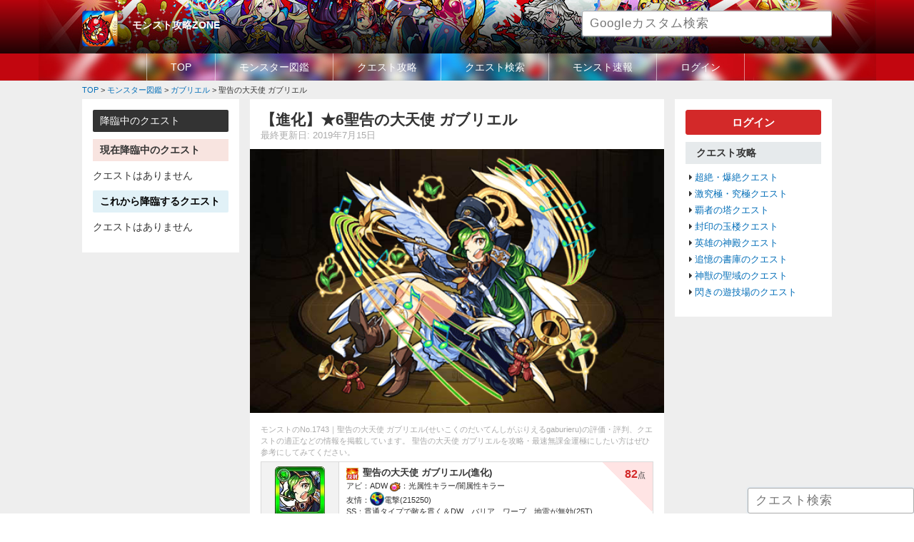

--- FILE ---
content_type: text/html; charset=UTF-8
request_url: https://monstzone.com/monster/gabriel/m1743/
body_size: 7690
content:
<!DOCTYPE HTML>
<html lang="ja-JP">
<head>
<meta charset="UTF-8">
<meta http-equiv="Pragma" content="no-cache" />
<meta http-equiv="cache-control" content="no-cache" />
<meta http-equiv="expires" content="0" />
<title>【モンスト】【】聖告の大天使 ガブリエル攻略モンスト攻略ZONE</title>
<!--
<link rel="stylesheet" href="https://monstzone.com/wp-content/themes/wdgp/css/jquery.remodal.css" media="screen">
-->
<!--
<link rel="stylesheet" href="https://monstzone.com/wp-content/themes/wdgp/css/jquery.slick/slick.css" media="screen">
<link rel="stylesheet" href="https://monstzone.com/wp-content/themes/wdgp/css/jquery.slick/slick-theme.css" media="screen">
<link rel="stylesheet" href="https://monstzone.com/wp-content/themes/wdgp/css/jquery.flick/minified/jquery-ui.min.css" media="screen">
-->
<link rel="stylesheet" href="https://monstzone.com/wp-content/themes/wdgp/css/font-awesome.min.css" media="screen">
<link rel="stylesheet" href="https://monstzone.com/wp-content/themes/wdgp/css/jquery.flick/jquery-ui.css" media="screen">
<link rel="stylesheet" href="https://monstzone.com/wp-content/themes/wdgp/style.css" media="screen">
<link rel="stylesheet" href="https://monstzone.com/wp-content/themes/wdgp/css/default.css" media="screen">
<link rel="stylesheet" href="https://monstzone.com/wp-content/themes/wdgp/css/common.css?v=1" media="screen">
<link rel="stylesheet" href="https://monstzone.com/wp-content/themes/wdgp/css/common_sp.css?v=1" media="screen">
<link rel="stylesheet" href="https://monstzone.com/wp-content/themes/wdgp/css/contents.css?v=1" media="screen">
<link rel="stylesheet" href="https://monstzone.com/wp-content/themes/wdgp/css/contents_sp.css?v=1" media="screen">
<!--
<link rel="stylesheet" href="https://monstzone.com/wp-content/themes/wdgp/css/jquery.fs.boxer.min.css" media="screen">
-->
<link rel="stylesheet" href="https://monstzone.com/wp-content/themes/wdgp/css/bootstrap-modal.css" media="screen">
<link rel="stylesheet" href="https://monstzone.com/wp-content/themes/wdgp/css/bootstrap-modal-bs3patch.css" media="screen">
<link rel="stylesheet" href="https://monstzone.com/wp-content/themes/wdgp/css/jquery.slider-pro/slider-pro.css" media="screen">
<meta name="viewport" content="width=device-width, initial-scale=1.0,user-scalable=no">
<meta name="format-detection" content="telephone=no">
<!-- Google Tag Manager -->
<!-- Global site tag (gtag.js) - Google Analytics -->
<script async src="https://www.googletagmanager.com/gtag/js?id=UA-70389815-1"></script>
<script>
  window.dataLayer = window.dataLayer || [];
  function gtag(){dataLayer.push(arguments);}
  gtag('js', new Date());

  gtag('config', 'UA-70389815-1');
</script>
<script data-ad-client="ca-pub-5577378363835731" async src="https://pagead2.googlesyndication.com/pagead/js/adsbygoogle.js"></script>
	

<script type="text/javascript" src="https://monstzone.com/wp-content/themes/wdgp/js/jquery-3.2.1.min.js"></script>
<script type="text/javascript" src="//code.jquery.com/ui/1.12.0/jquery-ui.js"></script>
<script type="text/javascript" src="https://monstzone.com/wp-content/themes/wdgp/js/common.js"></script>
<!--
<script type="text/javascript" src="https://monstzone.com/wp-content/themes/wdgp/js/jquery.ui.touch-punch.min.js"></script>
-->
<script type="text/javascript" src="https://monstzone.com/wp-content/themes/wdgp/js/jquery.cookie.js"></script>
<!--
<script type="text/javascript" src="https://monstzone.com/wp-content/themes/wdgp/js/jquery.fs.boxer.min.js"></script>
-->
<script type="text/javascript" src="https://monstzone.com/wp-content/themes/wdgp/js/jquery.tile.min.js"></script>
<!--
<script type="text/javascript" src="https://monstzone.com/wp-content/themes/wdgp/js/jquery.remodal.js"></script>
-->
<!--
<script src="https://unpkg.com/tippy.js@2.5.2/dist/tippy.all.min.js"></script>
<script type="text/javascript" src="https://monstzone.com/wp-content/themes/wdgp/js/jquery.slick.min.js"></script>
-->
<!--
<script type="text/javascript" src="https://monstzone.com/wp-content/themes/wdgp/js/background-blur.min.js"></script>
-->
<script type="text/javascript" src="https://monstzone.com/wp-content/themes/wdgp/js/search_monster.js"></script>
<script type="text/javascript" src="https://monstzone.com/wp-content/themes/wdgp/js/wdgp_deck.js"></script>
<script type="text/javascript" src="https://monstzone.com/wp-content/themes/wdgp/js/wdgp_topic.js"></script>
<script type="text/javascript" src="https://monstzone.com/wp-content/themes/wdgp/js/jquery.lazyload.min.js"></script>
<script type="text/javascript" src="https://monstzone.com/wp-content/themes/wdgp/js/bootstrap-modal.js"></script>
<script type="text/javascript" src="https://monstzone.com/wp-content/themes/wdgp/js/bootstrap-modalmanager.js"></script>
<script type="text/javascript" src="https://monstzone.com/wp-content/themes/wdgp/js/jquery.sliderPro.min.js"></script>
<!--[if lt IE 9]>
	<script src="https://oss.maxcdn.com/html5shiv/3.7.2/html5shiv.min.js"></script>
	<script src="https://oss.maxcdn.com/respond/1.4.2/respond.min.js"></script>
<![endif]-->
<!-- wp_head to add in2cart plugin -->
<link rel='dns-prefetch' href='//s.w.org' />
<link rel='stylesheet' id='general.min.css-css'  href='https://monstzone.com/wp-content/plugins/woodin-game-platform/css/general.min.css?ver=4.7.29' type='text/css' media='all' />
<script type='text/javascript'>
/* <![CDATA[ */
var WD = {"endpoint":"https:\/\/monstzone.com\/wp-admin\/admin-ajax.php","js_token":"83051cdec0"};
/* ]]> */
</script>
<script type='text/javascript' src='https://monstzone.com/wp-content/themes/wdgp/js/wdgp_util.js?ver=4.7.29'></script>
<link rel='https://api.w.org/' href='https://monstzone.com/wp-json/' />
<link rel="canonical" href="https://monstzone.com/monster/gabriel/m1743/" />
<link rel="alternate" type="application/json+oembed" href="https://monstzone.com/wp-json/oembed/1.0/embed?url=https%3A%2F%2Fmonstzone.com%2Fmonster%2Fgabriel%2Fm1743%2F" />
<link rel="alternate" type="text/xml+oembed" href="https://monstzone.com/wp-json/oembed/1.0/embed?url=https%3A%2F%2Fmonstzone.com%2Fmonster%2Fgabriel%2Fm1743%2F&#038;format=xml" />
<script type="text/javascript">
var g_template_directory = "https://monstzone.com/wp-content/themes/wdgp";
var g_site_url = "https://monstzone.com";
</script>

</head>
<body>
<!-- Google Tag Manager (noscript) -->
<noscript><iframe src="https://www.googletagmanager.com/ns.html?id=GTM-TMQ8NWG"
height="0" width="0" style="display:none;visibility:hidden"></iframe></noscript>
<!-- End Google Tag Manager (noscript) -->
<script>
/*
$(document).ready(function(){
	$('#wrapper').backgroundBlur({
		imageURL:　"",
		blurAmount: 30,
		imageClass : 'bg-blur'
	});
});
*/
</script>
<div id="wrapper" >
<header>
	<div id="header-box">
	<div class="inner_band">
		<!-- ロゴ -->
		<div id="header_left">
			<div class="hd_icon"><a href="https://monstzone.com"><img src="https://monstzone.com/wp-content/themes/wdgp/images/ico_monst.png" alt="モンスト"></a></div>
			<h1 class="logo"><a href="https://monstzone.com">モンスト攻略ZONE</a></h1>
			<!--<p class="hd_catch">モンストの攻略情報を続々更新中！降臨スケジュールや最強ランキング・モンスター・クエストの最新速報などを掲載しています。</p>-->
			<div class="hd_search">
				<input class="google_search" placeholder="Googleカスタム検索" type="text">
			</div>
		</div>
		<div id="navToggle"><div><span></span><span></span><span></span></div></div><!--SP-->
	</div><!--inner_band-->

		<div id="GlobalMemu" class="mainNavi">
			<nav>
			<ul class="inline-block">
				<li><a href="https://monstzone.com/">TOP</a></li>
				<li><a href="https://monstzone.com/monster/">モンスター図鑑</a></li>
				<li><a href="https://monstzone.com/quest/">クエスト攻略</a></li>
				<li><a href="https://monstzone.com/quest_search/">クエスト検索</a></li>
				<li><a href="https://monstzone.com/news/">モンスト速報</a></li>
<!--				<li><a href="https://monstzone.com/topic/">掲示板</a></li>-->
								<li><a href="https://monstzone.com/systems/login/">ログイン</a></li>
							</ul>
			</nav>
		</div><!--globalMemu-->
	</div><!-- end header-box -->
</header>

<div id="breadcrumb" class="cf"><div itemscope itemtype="http://data-vocabulary.org/Breadcrumb" style="display:table-cell;"><a href="https://monstzone.com" itemprop="url"><span itemprop="title">TOP</span></a> &gt;&#160;</div><div itemscope itemtype="http://data-vocabulary.org/Breadcrumb" style="display:table-cell;"><a href="https://monstzone.com/monster/" itemprop="url"><span itemprop="title">モンスター図鑑</span></a> &gt;&#160;</div><div itemscope itemtype="http://data-vocabulary.org/Breadcrumb" style="display:table-cell;"><a href="https://monstzone.com/monster/gabriel/" itemprop="url"><span itemprop="title">ガブリエル</span></a> &gt;&#160;</div><div itemscope itemtype="http://data-vocabulary.org/Breadcrumb" style="display:table-cell;"><span itemprop="title">聖告の大天使 ガブリエル</span></div></div>
<div id="contents" class="">
<div id="left_wrap">
<div id="mainContents">
<section class="content single_posts post"><h1 class="headline">【進化】★6聖告の大天使 ガブリエル</h1>
<div class="post_info">
	<div class="date">最終更新日: 2019年7月15日</div>
	<!-- <div class="fav"><a href=""><i class="fa fa-star" aria-hidden="true"></i>お気に入り</a></div> -->
</div><!--post_info-->


<!--nextpre_link次前リンク-->



<div class="main_image monster">
<img src="https://monstzone.com/wp-content/wdgp_uploads/monster/large/4530.png" class="img"></div>

<p class="introduce">モンストのNo.1743｜聖告の大天使 ガブリエル(せいこくのだいてんしがぶりえるgaburieru)の評価・評判、クエストの適正などの情報を掲載しています。
聖告の大天使 ガブリエルを攻略・最速無課金運極にしたい方はぜひ参考にしてみてください。</p>


<!-- 評価情報 -->
<table class="detail_monster_tbl wd100p">






<tr>
	<th class="tc">
		<div><img src="https://monstzone.com/wp-content/wdgp_uploads/monster/card/4530.jpg" class="img"></div>
	</th>
	<td class="abi_frendship hyoka_corner">
		<ul class="sta">
			<li>
				<img src="https://monstzone.com/wp-content/wdgp_uploads/misc/hansya.png" width="17">&nbsp;
				<span class="name">聖告の大天使 ガブリエル<!--★6-->(進化)</span><span class="bol"></span>
				<div class="mun fr "><span>82</span>点</div>
			</li>
			<li><span>アビ：</span>ADW	<span><img src="/wp-content/wdgp_uploads/misc/gauge.png" width="15">：</span>光属性キラー/闇属性キラー</li>
			<li>
				<span>友情：<img src="https://monstzone.com/wp-content/wdgp_uploads/friendship_combo/Electric-shock.png" width="20"></span>電撃(215250)
							</li>
			<li><span>SS：</span>貫通タイプで敵を貫く＆DW、バリア、ワープ、地雷が無効(25T)</li>
		</ul>
	</td>
</tr>



</table>

<ul class="float_box single">

		<li><div class="btn_redline"><a href="https://monstzone.com/monster/gabriel/">ガブリエルまとめ</a></div></li>
</ul>


<!-- +++++++++++++++++++++++++++++ -->
<!--神化素材として利用できる一覧-->
<!-- +++++++++++++++++++++++++++++ -->

<!-- +++++++++++++++++++++++++++++ -->
<!--素材情報-->
<!-- +++++++++++++++++++++++++++++ -->
<h3 class="ttl_gray_bar">ガブリエル【進化or神化等】の神化素材</h3>
<div class="hensinsozai">
<div class="image"><ul class="float_box">
<li><a href="https://monstzone.com/monster/gabriel/m1743/" class="icon_monster"><img src="https://monstzone.com/wp-content/wdgp_uploads/monster/card/4530.jpg" class="img"><div>★6</div></a></li>
<li class="arrow">&nbsp;</li>
<li><a href="https://monstzone.com/monster/gabriel/m1744/" class="icon_monster"><img src="https://monstzone.com/wp-content/wdgp_uploads/monster/card/4531.jpg" class="img"><div>【神化】</a></li>
</ul></div>
<ul class="float_box sozai_area" >
<li>
<a href="https://monstzone.com/monster/slash/m689/"><img src="https://monstzone.com/wp-content/wdgp_uploads/monster/card/3481.jpg" title="スラッシュ" alt="スラッシュ" width="50"><br>スラッシュ</a><br>
★5<div class="mun"><span>3</span></div>
</li>
<li>
<a href="https://monstzone.com/monster/tyoukaku/m1056/"><img src="https://monstzone.com/wp-content/wdgp_uploads/monster/card/3843.jpg" title="張角" alt="張角" width="50"><br>張角</a><br>
★5<div class="mun"><span>2</span></div>
</li>
</ul></div>
<h3 class="ttl_gray_bar">ガブリエル【進化or神化等】の獣神化素材</h3>
<div class="hensinsozai">
<div class="image"><ul class="float_box">
<li><a href="https://monstzone.com/monster/gabriel/m1743/" class="icon_monster"><img src="https://monstzone.com/wp-content/wdgp_uploads/monster/card/4530.jpg" class="img"></a></li>
<li class="arrow">&nbsp;</li>
<li><a href="https://monstzone.com/monster/gabriel/m26883/" class="icon_monster"><img src="https://monstzone.com/wp-content/wdgp_uploads/monster/card/26883.jpg" class="img"></a></li>
</ul></div>
<ul class="float_box">
	<li><img src="https://monstzone.com/wp-content/wdgp_uploads/sozai/dragon_green.png" title="獣神竜【木】" alt="獣神竜【木】" width="50"><div class="mun"><span>3</span>個</div></li>
	<li><img src="https://monstzone.com/wp-content/wdgp_uploads/sozai/dragon_dark.png" title="獣神竜【闇】" alt="獣神竜【闇】" width="50"><div class="mun"><span>2</span>個</div></li>
	<li><img src="https://monstzone.com/wp-content/wdgp_uploads/sozai/ball_green.png" title="碧獣玉" alt="碧獣玉" width="50"><div class="mun"><span>30</span>個</div></li>
	<li><img src="https://monstzone.com/wp-content/wdgp_uploads/sozai/stone_green.png" title="碧獣石" alt="碧獣石" width="50"><div class="mun"><span>50</span>個</div></li>
	<li><img src="https://monstzone.com/wp-content/wdgp_uploads/sozai/ball_god.png" title="獣神玉" alt="獣神玉" width="50"><div class="mun"><span>2</span>個</div></li>
</ul></div>
<div class="hensinsozai">
<div class="image"><ul class="float_box">
<li><a href="https://monstzone.com/monster/gabriel/m1743/" class="icon_monster"><img src="https://monstzone.com/wp-content/wdgp_uploads/monster/card/4530.jpg" class="img"></a></li>
<li class="arrow">&nbsp;</li>
<li><a href="https://monstzone.com/monster/gabriel/m26882/" class="icon_monster"><img src="https://monstzone.com/wp-content/wdgp_uploads/monster/card/26882.jpg" class="img"></a></li>
</ul></div>
<ul class="float_box">
	<li><img src="https://monstzone.com/wp-content/wdgp_uploads/sozai/dragon_green.png" title="獣神竜【木】" alt="獣神竜【木】" width="50"><div class="mun"><span>5</span>個</div></li>
	<li><img src="https://monstzone.com/wp-content/wdgp_uploads/sozai/ball_green.png" title="碧獣玉" alt="碧獣玉" width="50"><div class="mun"><span>30</span>個</div></li>
	<li><img src="https://monstzone.com/wp-content/wdgp_uploads/sozai/stone_green.png" title="碧獣石" alt="碧獣石" width="50"><div class="mun"><span>50</span>個</div></li>
	<li><img src="https://monstzone.com/wp-content/wdgp_uploads/sozai/ball_god.png" title="獣神玉" alt="獣神玉" width="50"><div class="mun"><span>2</span>個</div></li>
</ul></div>

<!-- +++++++++++++++++++++++++++++ -->
<!--適正クエスト-->
<!-- +++++++++++++++++++++++++++++ -->
<h2 class="ttl_gray_bar">shortname【進化or神化等】の適正クエスト</h2>
<table class="tekisei wd100p tc">
<tr>
<td><div class="difficulty_name"><span class="blue">超絶</span> 毘沙門天</div><a href="https://monstzone.com/quest/tyouzetu/bisyamonten/" class="icon_monster"><img src="https://monstzone.com/wp-content/wdgp_uploads/monster/card/3938.jpg" class="img"></a><div class="rnk tc">1位</div></td>
<td><div class="difficulty_name"><span class="orange">激究極</span> アジダハーカ</div><a href="https://monstzone.com/quest/newevent20180417/asi-dahacha/" class="icon_monster"><img src="https://monstzone.com/wp-content/wdgp_uploads/monster/card/17567.jpg" class="img"></a><div class="rnk tc">2位</div></td>
<td><div class="difficulty_name"><span class="orange">激究極</span> ホールズブラック</div><a href="https://monstzone.com/quest/stella-polis/halls-black/" class="icon_monster"><img src="https://monstzone.com/wp-content/wdgp_uploads/monster/card/16079.jpg" class="img"></a><div class="rnk tc">3位</div></td>
<td><div class="difficulty_name"><span class="orange">激究極</span> ギャラクシーサーペン</div><a href="https://monstzone.com/quest/gekikyukyoku/galaxyserpent/" class="icon_monster"><img src="https://monstzone.com/wp-content/wdgp_uploads/monster/card/5372.jpg" class="img"></a><div class="rnk tc">4位</div></td>
</tr>
<tr>
<td><div class="difficulty_name"><span class="orange">究極</span> キャッツアイ</div><a href="https://monstzone.com/quest/city-hunter/cats-eye/" class="icon_monster"><img src="https://monstzone.com/wp-content/wdgp_uploads/monster/card/23827.jpg" class="img"></a><div class="rnk tc">5位</div></td>
<td><div class="difficulty_name"><span class="orange">究極</span> セフィロス</div><a href="https://monstzone.com/quest/2018ff_collabo/sephiroth/" class="icon_monster"><img src="https://monstzone.com/wp-content/wdgp_uploads/monster/card/5279.jpg" class="img"></a><div class="rnk tc">6位</div></td>
<td>&nbsp;</td>
<td>&nbsp;</td>
</tr>
</table>



<!-- +++++++++++++++++++++++++++++ -->
<!--評価文章その２-->
<!-- +++++++++++++++++++++++++++++ -->
<h2 class="ttl_slanting">ガブリエル【進化】の使える点</h2>	
		<h3 class="ttl_gray_line ">汎用性抜群！</h3>
			<div class="box_margin">ガブリエル【進化】は木属性で水属性には1.3倍のダメージを与える事ができる。光属性と闇属性に対してはキラーを持っているので1.5倍のダメージを与える事ができる。火属性のクエスト以外には非常に使えるキャラ。
友情コンボは砲撃型の電撃持ちなので威力は抜群。範囲も広いため雑魚の処理にも使える。
SSはギミック無効化＆貫通変化のオールアンチ貫通ショット。貫通変化により弱点をつきやすいため大ダメージを期待できる。</div>
	



<!-- +++++++++++++++++++++++++++++ -->
<!--わくわくの実-->
<!-- +++++++++++++++++++++++++++++ -->
<h2 class="ttl_gray_bar">shortname【進化神化獣神化】オススメのわくわくの実</h2>
<h3 class="ttl_gray_line"></h3>
<ul class="enqueteList length">
		<li><div class="barwrap"><div class="vote_color"></div><div class="txtwrap"><span class="num">20<span>票</span></span></div></div><div class="vote"><a href="javascript:void(0);" onclick="alert('準備中・・・');">失心</a></div></li>
		<li><div class="barwrap"><div class="vote_color"></div><div class="txtwrap"><span class="num">43<span>票</span></span></div></div><div class="vote"><a href="javascript:void(0);" onclick="alert('準備中・・・');">友撃</a></div></li>
		<li><div class="barwrap"><div class="vote_color"></div><div class="txtwrap"><span class="num">33<span>票</span></span></div></div><div class="vote"><a href="javascript:void(0);" onclick="alert('準備中・・・');">将命</a></div></li>
		<li><div class="barwrap"><div class="vote_color"></div><div class="txtwrap"><span class="num">11<span>票</span></span></div></div><div class="vote"><a href="javascript:void(0);" onclick="alert('準備中・・・');">ケガ</a></div></li>
		<li><div class="barwrap"><div class="vote_color"></div><div class="txtwrap"><span class="num">2<span>票</span></span></div></div><div class="vote"><a href="javascript:void(0);" onclick="alert('準備中・・・');">ちび癒</a></div></li>
		<li><div class="barwrap"><div class="vote_color"></div><div class="txtwrap"><span class="num">3<span>票</span></span></div></div><div class="vote"><a href="javascript:void(0);" onclick="alert('準備中・・・');">速必</a></div></li>
		<li><div class="barwrap"><div class="vote_color"></div><div class="txtwrap"><span class="num">21<span>票</span></span></div></div><div class="vote"><a href="javascript:void(0);" onclick="alert('準備中・・・');">加撃</a></div></li>
		<li><div class="barwrap"><div class="vote_color"></div><div class="txtwrap"><span class="num">3<span>票</span></span></div></div><div class="vote"><a href="javascript:void(0);" onclick="alert('準備中・・・');">加命</a></div></li>
		<li><div class="barwrap"><div class="vote_color"></div><div class="txtwrap"><span class="num">1<span>票</span></span></div></div><div class="vote"><a href="javascript:void(0);" onclick="alert('準備中・・・');">加速</a></div></li>
		<li><div class="barwrap"><div class="vote_color"></div><div class="txtwrap"><span class="num">0<span>票</span></span></div></div><div class="vote"><a href="javascript:void(0);" onclick="alert('準備中・・・');">毒</a></div></li>
	</ul>



<!-- +++++++++++++++++++++++++++++ -->
<!--基本情報-->
<!-- +++++++++++++++++++++++++++++ -->
<h2 class="ttl_slanting mb0">ガブリエル【進化神化獣神化】のステータス</h2>
<table class="starus_detail tc">
<tr>
	<td colspan="2" rowspan="4"><img src="https://monstzone.com/wp-content/wdgp_uploads/monster/card/4530.jpg" class="img"></td>
	<th>図鑑No.</th><td>1743</td>
	<th>レア</th><td>6</td>
</tr>
<tr>
	<th>種族</th><td>妖精</td>
	<th>属性</th><td>木</td>
</tr>
<tr>
	<th>型</th><td>砲撃</td>
	<th>ボール</th><td><img src="https://monstzone.com/wp-content/wdgp_uploads/misc/hansya.png" width="20"></td>
</tr>

<tr><th>ラックスキル</th><td colspan="3">シールド</td></tr>

<tr>
	<th class="bg_g">HP</th>
	<td class="bg_g">23865</td>
	<th class="bg_p">攻撃力</th>
	<td class="bg_p">23001</td>
	<th class="bg_b">スピード</th>
	<td class="bg_b">319.33</td>
</tr>

<tr>
	<th class="bg_y">素アビリティ</th><td colspan="2" class="bg_y">ADW</td>
	<th class="bg_y">ゲージ</th><td colspan="2" class="bg_y">光属性キラー/闇属性キラー</td>
</tr>
<!--
<tr>
	<th>入手方法</th><td>ガチャ</td>
	<th>入手先</th><td colspan="3">-</td>
</tr>
-->
</table>

<!-- +++++++++++++++++++++++++++++ -->
<!--ステータス情報-->
<!-- +++++++++++++++++++++++++++++ -->
<table class="starus_detail">
<!--
<tr>
	<th>ゲージ成功</th>
	<td></td>
</tr>
<tr>
	<th>キラー発動</th>
	<td></td>
</tr>
-->
</table>


<!-- +++++++++++++++++++++++++++++ -->
<!--スキル情報-->
<!-- +++++++++++++++++++++++++++++ -->
<table class="starus_detail">
<tr><th colspan="2">ストライクショット(SS)</th><th>効果</th><th>ターン</th></tr>
<tr><th>&nbsp;</th><td>アヴェ・マリア</td><td>貫通タイプで敵を貫く＆DW、バリア、ワープ、地雷が無効</td><td class="tc">25</td></tr>
<tr><th colspan="2">友情コンボ</th><th>効果</th><th>威力</th></tr>
<tr><td><img src="https://monstzone.com/wp-content/wdgp_uploads/friendship_combo/Electric-shock.png" width="25"><td>電撃</td><td>敵を伝う無属性の電気攻撃</td><td class="tc">215250</td></tr>

</table>

<!-- +++++++++++++++++++++++++++++ -->
<!--入手先-->
<!-- +++++++++++++++++++++++++++++ -->
<h3 class="ttl_gray_line">ガブリエルの入手方法</h3><p class="mb20">プレミアムガチャ「<a href="https://monstzone.com/news/jusinsai_ranking/">超獣神祭</a>」で入手</p>
<!--nextpre_link次前リンク-->

<!--nextpre_link次前リンク-->




</section>

</div><!--mainContents-->
<aside id="side_left" class="sidebar">
<h2 class="ttl_black_bar">降臨中のクエスト</h2>

<h3 class="ttl_pink_bar bol">現在降臨中のクエスト</h3>
<p class="mb10">クエストはありません</p>


<h3 class="ttl_lightblue_bar bol">これから降臨するクエスト</h3>
<p class="mb10">クエストはありません</p>



<!--
<div class="ttl_gray_bar">攻略まとめ</div>
<ul class="side_list">
	<li><a href="https://monstzone.com/summary/anime-incantation/">アニメ解放の呪文まとめ</a></li>
	<li><a href="https://monstzone.com/summary/gacha/">ガチャイベント一覧</a></li>
	<li><a href="https://monstzone.com/summary/jusinka_matome/">獣神化キャラまとめ・履歴</a></li>
	<li><a href="https://monstzone.com/summary/gimmick/">アビリティまとめ</a></li>
	<li><a href="">(未)マッチショットまとめ</a></li>
	<li><a href="">(未)わくわくの実まとめ</a></li>
	<li><a href="">(未)モン玉ガチャまとめ</a></li>
	<li><a href="">(未)マジックストーンとメダル</a></li>
	<li><a href="">(未)タスまとめ</a></li>
	<li><a href="">(未)効率よくランクを上げる方法</a></li>
</ul>
-->

	<!--

<div class="ttl_gray_bar">初心者</div>
<ul class="side_list">
	<li><a href="">(未)モンストを進める手順</a></li>
	<li><a href="">(未)フレンド募集掲示板</a></li>
	<li><a href="">(未)雑談掲示板</a></li>
</ul>
-->

</aside><!--side end-->



</div><!--left_wrap-->


<aside id="side_right" class="sidebar">

<div class="btn_red mb10"><a href="https://monstzone.com/systems/login/">ログイン</a></div>




<div class="ttl_gray_bar">クエスト攻略</div>
<ul class="side_list">
	<li><a href="https://monstzone.com/quest/tyouzetu/">超絶・爆絶クエスト</a></li>
	<li><a href="https://monstzone.com/quest/gekikyukyoku/">激究極・究極クエスト</a></li>
	<li><a href="https://monstzone.com/quest/hasyanotou/">覇者の塔クエスト</a></li>
	<li><a href="https://monstzone.com/quest/fuinnogyokuro/">封印の玉楼クエスト</a></li>
	<li><a href="https://monstzone.com/quest/eiyunosinden/">英雄の神殿クエスト</a></li>
	<li><a href="https://monstzone.com/quest/tuiokunoshoko/">追憶の書庫のクエスト</a></li>
	<li><a href="https://monstzone.com/quest/sinjunoseiiki/">神獣の聖域のクエスト</a></li>
	<li><a href="https://monstzone.com/quest/flash-field/">閃きの遊技場のクエスト</a></li>
</ul>




<!--
<div class="ttl_gray_bar">モンスターランキング</div>
<ul class="side_list">
	<!--
	<li><a href="https://monstzone.com/ranking/saikyou/">(未)最強キャラランキング</a></li>
	<li><a href="https://monstzone.com/ranking/tyouzetubakuzetu/">(未)超絶爆絶モンスターランキング</a></li>
	<li><a href="https://monstzone.com/ranking/ungoku/">(未)運極おすすめランキング</a></li>
	<li><a href="https://monstzone.com/ranking/eiyu/">(未)英雄の書おすすめランキング</a></li>
	<li><a href="https://monstzone.com/ranking/resemara/">(未)リセマラランキング</a></li>
	<li><a href="https://monstzone.com/ranking/hasya/">(未)覇者の塔適正ランキング</a></li>
	
	<li><a href="https://monstzone.com/ranking/gacha/">ガチャあたりランキング</a></li>
		
	<li><a href="https://monstzone.com/ranking/drop/">ドロップモンスターランキング</a></li>
	<li><a href="https://monstzone.com/ranking/fire/">火属性ランキング</a></li>
	<li><a href="https://monstzone.com/ranking/water/">水属性ランキング</a></li>
	<li><a href="https://monstzone.com/ranking/tree/">木属性ランキング</a></li>
	<li><a href="https://monstzone.com/ranking/shine/">光属性ランキング</a></li>
	<li><a href="https://monstzone.com/ranking/dark/">闇属性ランキング</a></li>

</ul>

<div class="ttl_gray_bar">クエスト攻略情報（最新）</div>
<ul class="side_list">
	</ul>


<div class="ttl_gray_bar">モンスター情報（最新）</div>
<ul class="side_list">
		<li><a href="https://monstzone.com/monster/shurazarina/m24501/">シュラザリナ</a></li>
		<li><a href="https://monstzone.com/monster/shurazarina/m24502/">絶対君主 ジュラザリナ</a></li>
		<li><a href="https://monstzone.com/monster/adamantite/m32188/">アダマンタイト</a></li>
		<li><a href="https://monstzone.com/monster/keron-a/m32301/">IF世界の可憐なる蛙の王女 ケロンα</a></li>
		<li><a href="https://monstzone.com/monster/kamui-a/m32295/">IF世界の神機閃甲 神威α</a></li>
		<li><a href="https://monstzone.com/monster/kamui-a/m32294/">神威α</a></li>
		<li><a href="https://monstzone.com/monster/keron-a/m32300/">蛙の王女ケロンα</a></li>
		<li><a href="https://monstzone.com/monster/sindate/m32317/">龍刻解放真・伊達政宗</a></li>
		<li><a href="https://monstzone.com/monster/willeasukamari/m32468/">アスカ＆マリ</a></li>
		<li><a href="https://monstzone.com/monster/akagi_ibuki/m32474/">赤木リツコ＆伊吹マヤ</a></li>
	</ul>
-->
<!--
<div class="ttl_gray_bar">掲示板</div>
<ul class="side_list">
	<li><a href="">LINE募集掲示板</a></li>
	<li><a href="">フレンド募集掲示板</a></li>
	<li><a href="">雑談掲示板</a></li>
</ul>
-->



</aside><!--side end-->



</div><!--contents-->

<footer>
<div id="footer">
	<div class="inner_band">
		<ul>
			<li><a href="https://monstzone.com">TOP</a></li>
			<li><a href="https://monstzone.com/rules/">利用規約</a></li>
			<li><a href="https://monstzone.com/privacy/">個人情報保護方針</a></li>
			<li><a href="https://monstzone.com/contact/">お問い合わせ</a></li>
		</ul>
		<div class="footer_btm">
			<p class="copyright"><small>Copyright &copy;<a href="https://monstzone.com">monstzone.com</a>. All Rights Reserved.</small></p>
		</div><!--footer_btm-->
	</div><!--inner_band-->
</div><!--footer-->
</footer>


<!-- fixed 降臨クエスト -->
<!--
<div id="fixed_kourin">
	<a href="javascript:void(0);" class="btn show" onclick="wdgp_show_kourin_fixed();">降臨</a>
	<a href="javascript:void(0);" class="btn hide" onclick="wdgp_show_kourin_fixed();"><i class="fa fa-times" aria-hidden="true"></i></a>
</div>
<div id="panel_kourin" disp="hide"></div>
-->


<!-- fixed quest search -->
<div id="fixed_search_box">
	<input type="text" value="" placeholder="クエスト検索">
</div>

<script type='text/javascript' src='https://monstzone.com/wp-includes/js/wp-embed.min.js?ver=4.7.29'></script>

</div><!--wrapper-->

</body>
</html>



--- FILE ---
content_type: text/html; charset=utf-8
request_url: https://www.google.com/recaptcha/api2/aframe
body_size: 259
content:
<!DOCTYPE HTML><html><head><meta http-equiv="content-type" content="text/html; charset=UTF-8"></head><body><script nonce="xrlPwMXdiI3Ze80dmz65kA">/** Anti-fraud and anti-abuse applications only. See google.com/recaptcha */ try{var clients={'sodar':'https://pagead2.googlesyndication.com/pagead/sodar?'};window.addEventListener("message",function(a){try{if(a.source===window.parent){var b=JSON.parse(a.data);var c=clients[b['id']];if(c){var d=document.createElement('img');d.src=c+b['params']+'&rc='+(localStorage.getItem("rc::a")?sessionStorage.getItem("rc::b"):"");window.document.body.appendChild(d);sessionStorage.setItem("rc::e",parseInt(sessionStorage.getItem("rc::e")||0)+1);localStorage.setItem("rc::h",'1767307495748');}}}catch(b){}});window.parent.postMessage("_grecaptcha_ready", "*");}catch(b){}</script></body></html>

--- FILE ---
content_type: text/css
request_url: https://monstzone.com/wp-content/themes/wdgp/style.css
body_size: 147
content:
@charset "utf-8";
/*
Theme Name: in2cart
Theme URI: https://www.insatu-site.jp
Author: the in2cart team
Author URI: https://www.insatu-site.jp
Description: 印刷通販カート
Version: 3.0
License: GNU General Public License
License URI: license.txt
*/


--- FILE ---
content_type: text/css
request_url: https://monstzone.com/wp-content/themes/wdgp/css/common.css?v=1
body_size: 3169
content:
@charset "utf-8";
/* ===================================================================
CSS information

 file name  :common.css
 style info :ヘッダフッタ共通

=================================================================== */
html,
body {
	height: 100%; /* #containerのmin-heightに対して必要なもの */
	margin: 0;
	padding: 0;
}
body{
	font-size:14px;
	color:#333;
}
input{font-family:meiryo;}
a:hover{
	text-decoration:underline;
	color:#000;
}
/*
@media screen and (min-width:480px){
	a{transition: all 0.1s linear;}
	a:hover{
		transition: all 0.1s linear;
	 }
	a:hover img{
		transition: all 0.1s linear;
		opacity: .7;
	}
}
*/
h1,h2,h3,h4,h5,h6{font-weight:700;}
img{
	vertical-align:bottom;/* 画像の下にできる隙間をなくす */
	max-width:100%;
}

/*----------------------------------------------------
	#wrapper
----------------------------------------------------*/
#wrapper{
	background-repeat:no-repeat;
	background-size: cover;
	background-position: center center;
	background-color:#eee;
}
.bg-blur{
	position:absolute;
	z-index:0;
}
/*
#wrapper {
	width: 100%;
	min-height: 100%;
	_height: 100%;
	margin:0 auto;
	  background: repeat-y  center -150em;
	  background-size: cover;
	  padding: 30px;
	  overflow: hidden;
	  position: relative;
	  z-index: 0;
}
@media all and (-webkit-min-device-pixel-ratio:0) and (min-resolution: .001dpcm) {
	#wrapper:before {
	  content: "";
	  display: block;
	  position: absolute;
	  background: inherit;
	  filter: blur(200px) saturate(150%);
	  -webkit-backdrop-filter: blur(100px);
	  top: -150px;
	  right: -150px;
	  bottom: -150px;
	  left: -150px;
	  z-index: -1; 
	}
}
*/

.inner_band{
	width:1050px;
	margin:0 auto;
}

/* -----------------------------------------------------------
		ヘッダー
----------------------------------------------------------- */

.header_ttl{
	margin:0 0 5px;
}
#header-box{
	overflow:hidden;
	margin:0 0 0;
	position:relative;
	z-index: 50;
	background:url(../images/bg_header.jpg ), 
	linear-gradient(to bottom, #b8040d 0%,#200204 66%,#c2060f 66%,#c2060f 100%); 
	background-repeat: no-repeat;
	background-position: center bottom;
}

#header-box.fixed  {
	width: 1050px;
	position: fixed;
	top: 0px;
	background-color: #ffffff;
	box-shadow: 0px 9px 3px -3px rgba(0,0,0,0.6);
	-webkit-box-shadow: 0px 9px 3px -3px rgba(0,0,0,0.6);
	-moz-box-shadow: 0px 9px 3px -3px rgba(0,0,0,0.6);
}

#header_left{
	float:left;
	padding:15px 0 0 0;
	position:relative;
	width:100%;
	height:75px;
	overflow:hidden;
}
/* モンストアイコン */
.hd_icon{
	width:50px;
	height:50px;
	float:left;
	position:absolute;
}
.hd_icon img{
	width:100%;
}
/* ロゴ */
#header-box .logo{
	float:left;
	padding:10px 0 0px 70px;
}
#header-box .logo a{
	font-weight:700;
	color:#fff;
}
/* キャッチコピー */
.hd_catch{
	float:left;
	font-size:0.8em;
	width:300px;
	padding:0 15px 10px;
}

/* -----------------------------------------------------------
		カスタム検索
----------------------------------------------------------- */

.hd_search{
	width:350px;
	height:35px;
	float:right;
}
#___gcse_0 .gsc-control-cse{
	background:none!important;
	border:none;
	padding:0;
}
.gsc-input .gsc-input-box{
	border-radius:5px;
	background:rgba(255,255,255,1);
	border:none;
}
.gsc-search-box-tools .gsc-search-box .gsc-input{
	padding:0!important;
}
.gsc-search-box-tools .gsc-search-box input.gsc-input{
	border-radius:5px;
	background:rgba(255,255,255,1);
}
.gsc-search-box-tools .gsc-search-box .gsc-input-box-focus,
.gsc-search-box-tools .gsc-search-box .gsc-input-box-hover{
	box-shadow:none;
}
/* カスタム検索ボタン */
.gsc-search-button input.gsc-search-button{
	border-radius:5px;
}
#___gcse_0 table td{
	border:none;
	padding:0;
}
#___gcse_0 input.gsc-search-button-v2{
	width:auto;
	height:auto;
}

/* -----------------------------------------------------------
	グローバルメニュー
----------------------------------------------------------- */

#GlobalMemu{
	clear:both;
}
#GlobalMemu ul{
	width:1050px;
	margin:0 auto;
	padding:0 0 0 90px;
}
#GlobalMemu ul li{
	border-right:1px solid rgba(255,255,255,0.5);
	margin:0;
	padding:0;
}
#GlobalMemu ul li:first-child{
	border-left:1px solid rgba(255,255,255,0.5);
}
#GlobalMemu ul li a{
	display:block;
	padding:9px 33px 8px;
	text-align:center;
	color:#fff;
}
#GlobalMemu ul li a:hover{
	text-decoration:none;
	/* background:#9CC004; */
	/* background:#5DB5CD; */
	background:rgba(255,255,255,0.5);
	color:#000;
}

.sp_toggle{
	display:none;
}

/* ボタンクエストアイコン */

#selectQuest{
	overflow:hidden;
	margin:0 0 10px;
}
#selectQuest li{
	float:left;
	width:25.0%;
}
#selectQuest li img{
	width:100%;
}

/*----------------------------------------------------
	#contents
----------------------------------------------------*/

#contents {
	width:1050px;
	margin:0 auto;
	clear:both;
	overflow:hidden;
	position:relative;
	padding:0 0 20px;
}
#contents.is_home {
	padding:20px 0 0;
}
#contents.fixed {
	padding-top: 150px;
}
#left_wrap{
	width:815px;
	float:left;
}
#mainContents{
	width:580px;
	float:right;
	background:rgba(255,255,255,1);
	padding:15px;
	/* box-shadow:0 0 40px rgba(0,0,0,0.3); */
}
.single_posts p{
	margin:0 0 20px;
}
#kiyakuArea,#privacyArea{
	font-size:0.9em;
}
/* -----------------------------------------------------------
		サイド
----------------------------------------------------------- */

#side_left{
	width:220px;
	float:left;
	background:rgba(255,255,255,1);
	padding:15px;
}
#side_right{
	width:220px;
	float:right;
	background:rgba(255,255,255,1);
	padding:15px;
}

/* -----------------------------------------------------------
	#footer
		フッター
----------------------------------------------------------- */

#footer {
	background:#fff;
	z-index:1;
	position:relative;
	padding:50px;
	font-size:0.9em;
	text-align:center;
}
#footer ul li{
	display:inline;
	margin:0 10px 0 0;
}
#footer a{
}

.copyright{
	clear:both;
	font-size:0.8em;
}
.copyright a {
	color: #222;
}

.pagetop{
    position: fixed;
    bottom: 30px;
    right: 30px;
    z-index: 999;
}
.pagetop a{
    text-align: center;
    background: #333;
    display: block;
	width:50px;
	height:50px;
	padding:12px 0 0;
}
#fixed_kourin{
	position:fixed;
	right:0;
	top: 120px;
}
#fixed_kourin a.btn{
	display:block;
	background:rgba(0,0,0,0.7);
	color:#fff;
	border-radius:5px 0 0 5px;
	padding:15px;
	width: 60px;
	height: 50px;
	text-decoration:none;
}
#fixed_kourin a.hide {
	display:none;
	text-align: center;
}
#fixed_kourin a.hide i {
	font-size: 1.5em;
}
#panel_kourin {
	position:fixed;
	top: 170px;
	right: -250px;
	width: 250px;
	height: 250px;
	background-color: #ffffff;
	overflow-y: auto;
	border-top: 1px solid #ccc;
	border-bottom: 1px solid #ccc;
	border-left: 1px solid #ccc;
}

#fixed_search_box{
	position:fixed;
	right:0;
	bottom:0;
}

/* ページ内リンク */

#junpLink{
	position:fixed;
	left:0;
	bottom:0;
	z-index:100;
}
#junpLink ul li{
	float:left;
	margin:0 1px 0 0;
}
#junpLink ul li a{
	color:#fff;
	background:rgba(0,0,0,0.5);
	display:block;
	padding:10px 15px;
}


/* -----------------------------------------------------------
		降臨情報
----------------------------------------------------------- */

/* 今 */
ul.sd_kourin.now{
	background:#fdfde9;
}
ul.sd_kourin li{
	clear:both;
	position:relative;
	margin:0 0 5px;
	padding:0 0 5px;
	border-bottom:1px solid #ddd;
	overflow:hidden;
	position:relative;
}
ul.sd_kourin li a{
	display:block;
	overflow:hidden;
}
ul.sd_kourin li a:hover{
	text-decoration:none;
}
ul.sd_kourin li .image{
	width:40px;
	border-radius:100%;
	text-align:center;
	display:inline-block;
	vertical-align:top;
	margin: 0 5px 0 0;
}
ul.sd_kourin li .image img{
	width:40px!important;
	border-radius:5px;
}
ul.sd_kourin li .detail{
	display:inline-block;
	width:140px;
}
.schedule_more_box ul.sd_kourin li .detail{
	width: auto;
}
ul.sd_kourin li .time{
	font-weight:700;
	font-size:0.8em;
	color:#333;
}
/*
ul.sd_kourin li .name:before{
	font-family:FontAwesome;
	content:"\f0da";
	position:relative;
	margin:0 3px 0 0;
}*/
.difficulty_name{
	font-weight:700;
	color:#000;
	font-size:0.9em;
}
.difficulty_name span{
 	color:#fff;
	border-radius:3px;
	font-size:0.8em;
	padding:1px 5px;
	font-weight:400;
}
ul.sd_kourin li .detail .time{
	font-weight:400;
}
/*
ul.sd_kourin li .detail .green{background:#178b00;}
ul.sd_kourin li .detail .orange{background:#ffa200;}
ul.sd_kourin li .detail .blue{background:#2387eb;}
ul.sd_kourin li .detail .red{background:#ff2323;}
ul.sd_kourin li .detail .purple{background:#db4edb;}
*/
.difficulty_name .green{background:#178b00;}
.difficulty_name .orange{background:#ffa200;}
.difficulty_name .blue{background:#2387eb;}
.difficulty_name .red{background:#ff2323;}
.difficulty_name .purple{background:#db4edb;}

/* -----------------------------------------------------------
	サイドバーリンク
----------------------------------------------------------- */

ul.side_list{
	margin:10px 0;
}
ul.side_list li{
	margin:0 0 5px;
	padding:0 0 0 5px;
	font-size:0.9em;
}
ul.side_list li:before,
.more:before{
	content:"\f0da";
	font-family:FontAwesome;
	margin:0 3px 0 0 ;
}

.more{
	text-align:right;
	font-size:0.9em;
	padding:5px 0 10px;
}



/* -----------------------------------------------------------
		パンくず
----------------------------------------------------------- */

#breadcrumb{
	width:1050px;
	overflow:hidden;
	font-size:0.8em;
	padding:5px 0;
	margin:0 auto 0;
	z-index:1;
	position:relative;
}
#breadcrumb div{
	float:left;
	margin:0 0px 0px 0;
}





/*----------------------------------------------------
	ｓｎｓ
----------------------------------------------------*/


.sns_area{
	padding:15px 10px;
	overflow:hidden;
	margin:0 0 15px;
}
.sns_area ul li{
	width:47px;
	height:47px;
	float:left;
	text-align:center;
	margin:0 10px 0 0;
}
.sns_area ul li a{
	width:47px;
	height:47px;
	color:#fff;
	display:block;
	border-radius:100%;
	font-size:2em;
	line-height:1.7em;
}
.sns_area ul li a:hover{
	opacity:0.7;
}
.sns_area ul li.tw a{
	background:#69c2ee;
}
.sns_area ul li.fb a{
	background:#49459a;
}
@media screen and (min-width:480px){
a:hover img{
	opacity: 0.7;
}	















	
}





--- FILE ---
content_type: text/css
request_url: https://monstzone.com/wp-content/themes/wdgp/css/common_sp.css?v=1
body_size: 2285
content:
@charset "utf-8";
/* ===================================================================
CSS information

 file name  :common_sp.css
 style info :スマホ用

=================================================================== */
/*++++++++++++++++++++++++++++++++++++++++++++++++++++++++++++++
----------------------------------------------------------------
	スマホ
----------------------------------------------------------------
++++++++++++++++++++++++++++++++++++++++++++++++++++++++++++++*/
/* iPhone 6/7Plus 414px x 736px */
@media screen and (max-width:736px){
body{
	font-size:0.9rem;
}
img{
	max-width:100%;
	height:auto;
}
iframe{
  width: 100%;
}
/*----------------------------------------------------
	ヘッダ
----------------------------------------------------*/

#header-box{
	display:table;
	margin:0 ;
	z-index:auto;
	width:100%;
	background-position:0 0;
	background-color:none;
}
#header-box.fixed{
	position:relative;
	width: 100%;
}
#header-box .inner_band{
	padding:10px;
}
#header_left{
	display:table-cell;
	float:none;
	padding:0;
	width:100%;
	text-align:center;
	vertical-align:middle;
	position:relative;
}
.header_ttl{
	display:none;
}
.sp_toggle{	display:none;
	font-size:3em;
	float:left;
	cursor:pointer;
	position:absolute;
	display:block;
	top: 0;
	bottom: 0;height: 100%;
}
.sp_toggle i{
	vertical-align:middle;
    display: flex;
    justify-content: center;
    align-items: center;
	height:100%;
}
.hd_icon{
	width:25px;
	height:25px;
	margin:0 0 5px;
	float:none;
	display:inline-block;
	position:relative;
}
#header-box .logo{
	width:150px;
	padding:0;
	float:none;
	display:inline-block;
}
#header-box .logo img{
	vertical-align:middle;
}

#header_right{
	background:#bababa;
	position:fixed;
	bottom:0;
	left:0;
	z-index:99999;
	width:100%;
}
#header_right .login_user{
	display:none;
}
.hd_search{
	width:100%;
	display:none;
}

/*----------------------------------------------------
	メニュー
----------------------------------------------------*/

#GlobalMemu{
	background:#fff;
}
#GlobalMemu ul{
	width:100%;
	padding:0;
}
#GlobalMemu ul li{
	width:33.3%;
	border-bottom:1px solid #ddd;
	border-right:1px solid #ddd;
	margin:0 -1px 0 0;
}
#GlobalMemu ul li a{
	color:#666;
	padding:3px;
	font-size:0.9em;
	text-align:center;
	font-weight:700;
}
/*-----------------------------------------------
/* SP ボタン閉
-----------------------------------------------*/

#navToggle {
	position:absolute;
	right:5px;
	top:5px;
	width:40px;
	height:40px;
	cursor:pointer;
	display:block;
	padding: 9px 8px 8px;
	background:#fff;
	border-radius:3px;
}
#navToggle div {position:relative}
#navToggle span {
	display:block;
	position:absolute;
	width:25px;
	border-bottom:solid 3px #999;
	transition: .35s ease-in-out;
}
	
#navToggle span:nth-child(1) {top:0}
#navToggle span:nth-child(2) {top:10px}
#navToggle span:nth-child(3) {top:20px}

 /* ボタン開 */
.openNav #navToggle span:nth-child(1) {
    top: 7px;
    -webkit-transform:rotate(-45deg);
    -moz-transform:rotate(-45deg);
    transform:rotate(-45deg)
}
.openNav #navToggle span:nth-child(2),
.openNav #navToggle span:nth-child(3) {
    top: 7px;
    -webkit-transform:rotate(45deg);
    -moz-transform:rotate(45deg);
    transform:rotate(45deg)
}
 

/*-----------------------------------------------
/* SP gm menu リスト
-----------------------------------------------*/

.mainNavi{
	z-index:99999;
	display:none;
	top:0;
    width: 100%;
    background: #db7f7f;
    overflow: scroll;
	margin:0;
	box-shadow:5px 0 5px rgba(0,0,0,0.1) inset;
}
.mainNavi ul{
	border:none;
	float:none;
	margin:0;
	padding:10px ;
	overflow:hidden;
}
.mainNavi ul li{
	width:50%;
	display:inline-block;
	border:none;
}

.mainNavi ul li a,
.mainNavi ul li.on a{
    display:block;
    padding: 10px 0 10px 0;
	font-family:meiryo,sans-serif;
	text-align:left;
	color:#fff;
	font-size:0.9em;
	font-weight:700;
}
.mainNavi ul li a i{
	display:inline-block;
	margin-right:5px;
}
.mainNavi li a span{
	display:none;
}

/* 
#sp_menu_layer{
    position: fixed;
    top: 0;
    z-index: 100;
    display: none;
    width: 100%;
    height: 100%;
    background-color: rgba(0,0,0,0.6);
} */


/* パンくず */

#breadcrumb{
	padding:5px 5px 0;
}

/*----------------------------------------------------
	レイアウト
----------------------------------------------------*/
#wrapper{
	overflow:hidden;
}
#main{
	width:100%;
	float:none;
}
#contents{
	width:100%;
	padding:5px 0px 10px;
}
#contents.fixed {
	padding: 10px
}
#main_contents{
	min-height:100%;
}

.single_main,
.sp_contents_wrap,
.content-box{
	width:100%;
}
.inner_band{
	width:100%;
}
.thecontent .content-box{
	padding:0;
}#contents,#contents.is_home{
	background:none;
	overflow:visible;
}
#left_wrap,
#side_left,
#side_right{
	width:100%;
	float:none;
}
#mainContents{
	min-height:auto;
	width:100%;
	float:none;
	padding:10px;
}


/*----------------------------------------------------
	パンくず
----------------------------------------------------*/

ul#menu-gnavi > li > ul li {
	margin-bottom: 10px;
}
ul#menu-gnavi > li > ul:last-child{
	margin-bottom: 10px;
}

/* -----------------------------------------------------------
		降臨情報
----------------------------------------------------------- */

ul.sd_kourin li .image{
	float:left;
}
ul.sd_kourin li .detail{
	float:left;
	width:100%;
	margin:0 0 0 -50px;
	padding:0 0 0 10px;
}
ul.sd_kourin li .detail .wrap{
	margin:0 0 0 50px;
}
ul.sd_kourin li .detail .time{
	font-weight:400;
}


/*----------------------------------------------------
	フッタ
----------------------------------------------------*/

#footer,#footer-box{
	padding:15px 15px 100px;
	border-top:1px solid #bfbfbf;
	width:100%;
	background:none;
	color:#000;
	text-align:left;
	clear:both;
	text-align:center;
	line-height:1.5em;
}
#footer .footer_btm{
	padding:0;
}
#footer .footer_btm #fnavi{
/*	display:none;*/
}
#footer .footer_top{
	display:none;
}
#footer-box .copyright a {
    color: #222;
}

#menu-fnavi li {
	margin: 0 20px 10px 0;
}
.pagetop{
	bottom:93px;
	right:0;
}


/* -----------------------------------------------------------
	テーブル
----------------------------------------------------------- */
/*
table{
	border-bottom:1px solid #746c67;
	border-left:1px solid #746c67;
}
table th{
	border-left:none;
	border-bottom: none;
	text-align:left;
}
table th,table td{
	border-left:none;
	border-bottom: none;
}
table.clear th,table.clear td {
	display: table-cell;
}
*/


}/*スマホの終了タグ*/

/*++++++++++++++++++++++++++++++++++++++++++++++++++++++++++++++
----------------------------------------------------------------
	タブレット
----------------------------------------------------------------
++++++++++++++++++++++++++++++++++++++++++++++++++++++++++++++*/
/* @media screen and (min-width:600px) and ( max-width:1024px){ */
@media screen and  ( max-width:300px){
body{
	font-size:1.1rem;
}

#header_right{
	padding:10px 0;
}
ul#header_navi li{
	margin:0;
}
ul#header_navi li a{
	width:90px;
	text-align:center;
}

/*----------------------------------------------------
	フッタ
----------------------------------------------------*/

.copyright{
	font-size:1em;
}
#footer, #footer-box{
	padding:15px 15px 180px;
}

/*----------------------------------------------------
	カレンダー
----------------------------------------------------*/
.calendar_single{
	width:48%;
	
}
.calendar_left .calendar_single:nth-child(even){
	float:left;
}
.calendar_left .calendar_single:nth-child(odd){
	float:right;
}
.calendar_readme{
	clear:both;
}

/*----------------------------------------------------
	ページトップ
----------------------------------------------------*/

.pagetop{
	bottom:120px;
}

}
/*タブレットの終了タグ*/




--- FILE ---
content_type: text/css
request_url: https://monstzone.com/wp-content/themes/wdgp/css/contents.css?v=1
body_size: 16857
content:
@charset "utf-8";
/* CSS Document */

#overlay{
    width: 100%;
    height:100%;
    text-align: center;
    position: fixed;
    top: 0;
    z-index: 10002;
    background: rgba(0,0,0,0.7);
}
#overlay img {
	z-index: 10001;
    position: absolute;
	top: 40%;
	left: 50%;
}

.pc_hidden {
	display: none;
}
a{
  transition-property: all;
  transition: 0.1s linear;
}

/* ショートコードカードアイコン */
a.icon_monster{
	text-align:center;
}
/* ノマクエテーブルアイコン */
.table01 img.img{
	display:inline;
	width: 25px;
}
a.icon_monster .name{
	display:block;
}
table.inline_name a.icon_monster .name{
	display:inline;
	margin:0 5px;
}

.inline a.icon_monster{
	display:inline;
}

/* 開発用】モンスター一覧 */
.test_table a.icon_monster img{
	display:block;
}

/*----------------------------------------------------
	タイトル
----------------------------------------------------*/

.ttl_lightblue_bar{
	background: #b2d4ee; /* Old browsers */
	background: -moz-linear-gradient(left, #b2d4ee 1%, #b4e9e7 100%); /* FF3.6-15 */
	background: -webkit-linear-gradient(left, #b2d4ee 1%,#b4e9e7 100%); /* Chrome10-25,Safari5.1-6 */
	background: linear-gradient(to right, #b2d4ee 1%,#b4e9e7 100%); /* W3C, IE10+, FF16+, Chrome26+, Opera12+, Safari7+ */
	filter: progid:DXImageTransform.Microsoft.gradient( startColorstr='#b2d4ee', endColorstr='#b4e9e7',GradientType=1 ); /* IE6-9 */
	color:#000;
	padding:8px 5px 8px 10px;
	font-weight:700;
	margin:0 0 20px;
	border-radius:2px ;
	clear:both;
}
.ttl_black_bar{
	background:#333;
	padding:5px 10px ;
	margin:0 0 10px;
	clear:both;
	border-radius:2px ;
	color:#fff;
	font-weight:400;
}
.ttl_pink_bar{
	background:#f8e4e0;
	padding:5px 5px 5px 10px;
	margin:10px 0;
	clear:both;
}
.ttl_lightblue_bar{
	background:#e1f1f7;
	padding:5px 5px 5px 10px;
	margin:10px 0;
	clear:both;
}

.ttl_gray_bar{
	background:#e6eaec;
	/* background:#373644;color:#fff; */
	font-weight:700;
	padding:5px 15px;
	clear:both;
	margin:0 0 10px;
	overflow:hidden;
	clear:both;
}
.ttl_blue_bar{
	background:#5ea6d8;
	color:#fff;
	padding:8px 5px 8px 10px;
	font-weight:700;
	margin:0 0 20px;
	border-radius:3px 3px 0 0;
	clear:both;
}
.ttl_orange_bar {
	background:#ff9c00;
	color:#fff;
	padding:8px 5px 8px 10px;
	font-weight:700;
	margin:0 0 20px;
	border-radius:3px 3px 0 0;
	clear:both;
}
.ttl_gray_line{
	border-left:3px solid #666;
	margin:0 0 10px;
	padding:0 0 0 10px;
	font-size:1.2em;
	clear:both;
}
.ttl_gray_line_bggray{
	margin:0 0 20px;
	padding:10px 15px;
	font-size:1.3em;
	background:#eee;
	line-height:1;
	clear:both;
}

.ttl_margin0{
	margin:0;
}
.headline{
	font-size:1.5em;
	line-height:1.3;
}
.ttl_large_font{
	font-size:2em;
	margin:30px 0;
}
.ttl_large_font:before{
	font-family:FontAwesome;
	content:"\f14a";
	position:relative;
	margin:0 7px 0 0;
	color:#81C34D;
}
.ttl_slanting{
	background:url(../images/contents/ttl_slanting.png) 0 0 no-repeat #c4292a;
	/*padding:5px 5px 0 70px;*/
	padding:5px 5px 0 5px;
	text-indent:3em;
	color:#fff;	
	min-height:31px;
	margin:0 0 10px;
}

/*----------------------------------------------------
	テーブル
----------------------------------------------------*/

/* ベース */

table{
	margin:0  0 10px;
	font-size:0.8em;
}
table th{
	padding:5px 10px;
	background:#f2f2f2;
	border:1px solid #dadada;
	font-weight:700;
}
table td{
	padding:5px 10px;
	border:1px solid #dadada;
	vertical-align:top;
}
table img.img{
	max-width:50px;
	vertical-align:middle;
}
table.thin img.img{
	max-width:30px;
}



.single_posts table td p{
	margin:0;
}

table.hirameki,
table.questinfo,
table.gimmic,
table.article_event_summary_child_tbl,
table.kinki,
table.youbi {
	width:100%;
}
table.mini_img img.img{max-width: 35px;}
table.hirameki{
	text-align:center;
}
table.gimmic{
	border:7px solid #dadada;
	margin:0 0 20px;
}
table.gimmic_img{
	margin:0 0 5px;
}

/* 文字小さめ　余白狭く */
.table01{
	font-size:0.85em;
}
.table01 th,
.table01 td{
	padding:5px;
}
.table01 th a,
.table01 td a{
	font-weight:700;
}

/* 縦細く　横余裕 */
.thin{
	font-size:0.85em;
	text-align:left;
}
.thin th,
.thin td{
	padding:2px 10px;
}
.thin th a,
.thin td a{
	font-weight:700;
}

.vam th,
.vam  td{
	vertical-align:middle;
}

/* アイコン　極小 table */
.umini{
	width:100%;
	font-size:0.85em;
	text-align:left;
}
.umini th,
.umini td{
	padding:5px 10px;
	line-height:1;
}
.umini img{
	width:40px;
}
.gimic_bg{background:#fff6ac;}



/* クエスト情報 */
.questinfo th{font-weight:400;}
.questinfo td{font-weight:700;}


/* まとめページクエスト情報 */
.article_event_summary_child_tbl td.icon,
.quest_gatch_monster_box tr td:first-child{
	text-align:center;
}
.article_event_summary_child_tbl td{
	vertical-align:middle;
}


/* テーブルぽくない */

.line_table th,.line_table td{
	display:block;
	border:none;
	border-left:5px solid #aaa;
	background:none;
	text-align:left;
	line-height:1;
}
.line_table td{
	padding:0;
	border:none;
}
.line_table th{
	margin:10px 0;
}

/* strongで赤色 */
.strong_red strong{
	color:red;
	font-weight:700;
}

/* 超爆祭など */
.thumnail_table th,
.thumnail_table td{
	padding:5px 2px;
	line-height:1;
	font-size:10px;
	font-weight:400;
	text-align:center;
}
.thumnail_table th img,
.thumnail_table td img{
	display:inline;
	max-width:initial;
	margin:0 0 2px;
}


/* 覇者の塔一覧 */

.listtable th,.listtable td{
	line-height:1.2;
}


/* モンスター詳細 簡易版 */

table.detail_monster_tbl{
	text-align:left;
}
table.detail_monster_tbl th.name a{
	font-size:1.2em;
}
table.detail_monster_tbl th{
	padding:5px 10px;
	line-height:1.5;
}
table.detail_monster_tbl td{
	padding:5px 10px;
	vertical-align:top;
}
table.detail_monster_tbl img.img{
	max-width:70px;
}
table.detail_monster_tbl td .name {
	font-size:1.2em;
	font-weight:bold;
}
ul.sta li{
	font-size:1em;
}
ul.sta li:last-child{
	border:none;
}

.sta_image{
	margin:0 0 2px;
}
.radius100{border-radius:100%;}

.sta{
	position:relative;
}
.hyoka_corner{
  background-image: linear-gradient(45deg, #fff 10px, transparent 0),
                    linear-gradient(-45deg, #fff 10px, transparent 0),
                    linear-gradient(135deg, #fff 10px, transparent 0),
                    linear-gradient(-135deg, #ffe4e4 50px, transparent 0);
}

td.sta_name{
}
table.sta_hikaku{
	table-layout: fixed;
}
table.sta_hikaku th,
table.sta_hikaku td{
	text-align:center;
}
table.sta_hikaku th.left_th{
	width:70px;
}

/* モンスター詳細 */
table.starus_detail{
	width:100%;
}
table.starus_detail th{font-weight:400;}
table.starus_detail td{font-weight:700;}
table.starus_detail th,
table.starus_detail td{
	padding:5px 3px;
}
table.starus_detail img.img{
	width:auto;
	max-width: initial ;
}


/* モンスター詳細 比較版 */
table.sta_hikaku th,
table.sta_hikaku td{
	padding:5px 3px;
}

table.sta_hikaku th img.img{
	width:50px;
}

/* スマホ用表示 */
.sp_view{
	display:none;
}
/* PC用表示 */
.pc_harf img{
	width:50%;
	vertical-align:top;
}

/* モンスター詳細上部リンク */

.ptmonster th,.ptmonster td{
	padding:3px 0;
}
.ptmonster td img{
	width:35px;
}
.ptmonster td a span.name{
	line-height:1.2;
	display:block;
	margin:3px 0 0;
	font-size:0.8em;
}



/* ノマクエ一覧 */
.num_table{
	width:100%;
	text-align:right;
}
.num_table th{
	text-align:center;
	background:#333;
	color:#fff;
}
.num_table th,
.num_table td{
	padding:2px;
}
.num_table td img.img{
	width:20px;
}

.article_headtb{
	width:100%;
	text-align:center;
	line-height:1;
}

/* tableスクロール  */
.scroll{
	overflow: auto;　　　　/*tableをスクロールさせる*/
	white-space: nowrap;　　/*tableのセル内にある文字の折り返しを禁止*/
}
.scroll::-webkit-scrollbar{　　/*tableにスクロールバーを追加*/
	height: 5px;
}
.scroll::-webkit-scrollbar-track{　　/*tableにスクロールバーを追加*/
	background: #F1F1F1;
}
.scroll::-webkit-scrollbar-thumb {　　/*tableにスクロールバーを追加*/
	background: #BCBCBC;
}


/* 上方修正用*/

.smalltable{
	border-collapse: collapse;
}
.smalltable tr.tr_line{
	border-top:3px solid #ccc;
}
.smalltable td{
	text-align:left;
}
.smalltable td img{
	max-width:45px;
	vertical-align:middle;
}
.smalltable td.image{/* 先頭の画像 */
	width:45px;
	text-align:center;
	vertical-align:top;
	font-size:0.8em;
	white-space:nowrap;
	line-height:1;
}

.smalltable tr td:nth-child(2){}/* 変更点 */
.smalltable td.atten{
	width:35%!important;
}
.smalltable th,.smalltable td{
	padding:4px 5px;
	line-height:1.5;
	word-wrap:break-word;
}
.atten{background:#fef8aa;font-weight:700;}/* 黄色 */
/*----------------------------------------------------
	ボタン
----------------------------------------------------*/

/* 赤border */

.btn_redline,
.dropdown,
.btn_red{
	margin:0 0 10px;
}
.btn_redline a,
.dropdown,
.btn_red a{
	border:1px solid #d32929;
	display:block;
	padding:5px 10px;
	color:#d32929;
	font-weight:700;
	border-radius:3px;
	cursor:pointer;
	text-align:center;
}
.btn_redline a:after{
	content:"\f105";
	font-family:FontAwesome;
	margin:0 0 0 10px;
}
.btn_redline a:hover{
	background:#d32929;
	color:#fff;
	text-decoration:none;
}
/* ドロップダウン用 */

.dropdown:after{
	content:"\f107";
	font-family:FontAwesome;
	float:right;
	font-size:1.4em;
	margin:-5px 0 0;
}
.dropdown_content{
	display:none;
}
.dropdown.on{
	background:#d32929;
	color:#fff;
}
.dropdown.on:after{
	color:#fff;
	content:"\f106";
}

/* 赤ボタン */

.btn_red a{
	background:#d32929;
	color:#fff;
	font-size:1.1em;
	overflow: hidden;
	position:relative;
	display:block;
}
.btn_red a:hover{
	text-decoration:none;
}
.btn_red a:before {
  content: "";
  width: 200%;
  height: 200%;
  background: rgba(255, 255, 255, .3);
  transform: rotate(-45deg);
  position: absolute;
  top: -10%;
  left: -180%;
  transition: .3s ease-in-out;
}

.btn_red a:hover:before {
  left: 60%;
}


/* tableっぽいdl一行対応 */

.dl_table{
	overflow:hidden;
	margin: 0 0 15px;
	font-size:0.9em;
}
.dl_table dt{
	display:inline-block;
	border:1px solid #dadada;
	background:#eee;
	padding:8px 20px;
}
.dl_table dd{
	padding:8px 20px;
	display:inline-block;
	border-top:1px solid #dadada;
	border-right:1px solid #dadada;
	border-bottom:1px solid #dadada;
}


.button {
    display: inline-block;
	font-size: 13px;
	font-weight: bold;
    line-height: 28px;
	padding: 5px;
	border-radius: 3px;
	-webkit-border-radius: 3px;
	-moz-border-radius: 3px;
    vertical-align: top;
    cursor: pointer;
    padding: 0 10px 0 10px;
    text-decoration: none;
	text-align: center;
}
.button_default {
	color: #555!important;
    border: 1px solid #ccc;
    background-color: #f7f7f7;
	line-height:1.3em;
	padding:10px;
    box-shadow: 0 1px 0 #fff inset, 0 1px 0 rgba(0, 0, 0, 0.08);
}
.button_default:hover {
    background-color: #fafafa;
    border: 1px solid #999;
	color: #222;
	text-decoration: none;
}

.button_signup {
	font-size: 1.5em;
	color: #ffffff;
	padding: 5px 20px;
	margin: 0px 0px 20px 0px;
	border: 1px solid #d76e00;

	/* Permalink - use to edit and share this gradient: http://colorzilla.com/gradient-editor/#ffb76b+0,ffa73d+50,ff7c00+51,ff7f04+100;Orange+Gloss */
	background: #ffb76b; /* Old browsers */
	background: -moz-linear-gradient(top,  #ffb76b 0%, #ffa73d 50%, #ff7c00 51%, #ff7f04 100%); /* FF3.6-15 */
	background: -webkit-linear-gradient(top,  #ffb76b 0%,#ffa73d 50%,#ff7c00 51%,#ff7f04 100%); /* Chrome10-25,Safari5.1-6 */
	background: linear-gradient(to bottom,  #ffb76b 0%,#ffa73d 50%,#ff7c00 51%,#ff7f04 100%); /* W3C, IE10+, FF16+, Chrome26+, Opera12+, Safari7+ */
	filter: progid:DXImageTransform.Microsoft.gradient( startColorstr='#ffb76b', endColorstr='#ff7f04',GradientType=0 ); /* IE6-9 */
}
.button_signup:hover {
	filter:alpha(opacity=70);
	-moz-opacity: 0.7;
	opacity: 0.7;
}

.button_buy:hover {
	opacity:0.7;
}
.button_next,.button_buy {
    background:#c03061;
	color:#fff!important;
	font-weight:700;
	padding:10px 50px;
	display:inline-block;
	margin:10px;
	font-size:1.3em;
	border-radius:0;
	text-decoration:none;
	border-radius:3px;
}
.button_next:hover,
.back_btn:hover, .estimate_btn:hover {
    opacity:0.7;
	text-decoration:none;
}
.back_btn{
    background:#eee;
	color:#000!important;
	font-weight:700;
	padding:10px 50px;
	margin:12px 50px 12px 12px;
	font-size:1.3em;
	border-radius:0;
	display:inline-block;
	text-decoration:none;
	border-radius:3px;
}


.red_btn a{
	background:#c03061;
	color:#fff;
	font-weight:700;
	display:block;
	padding:10px;
	text-align:center;
	font-size:1.1em;
	border:none;
}
.red_btn a:hover{
	border:none;
	color:#fff;
	text-decoration:none;
	background:#cc3367;
}


/* 3列ボタン */

ul.prev_next_3col{
	overflow:hidden;
	margin:0 0 20px;
	clear:both;
}
ul.prev_next_3col li{
	width:32%;
	display:inline-block;
}
ul.prev_next_3col li a{
	display:block;
	text-align:center;
	border-radius:5px;
	padding:8px;
	line-height:1.2;
}
ul.prev_next_3col li a:hover{
	text-decoration:none;
}
.b_prev a{
	border:1px solid #cbcbcb;
	color:#000;
}
.b_center a{
	border:1px solid #cc3367;
	color:#cc3367;
}
.b_next a{
	border:1px solid #cc3367;
	background:#cc3367;
	color:#fff;
	font-weight:700;
}
.b_prev a:hover{
	background:#f7f7f7;
}
.b_center a:hover{
	background:#f9e9ee;
}
.b_next a:hover{
	background:#f13c7a;
	border-color:#f13c7a;
}


/* 3列ボタン画像 */

ul.icon3col{
	clear:both;
	margin:0 0 5px;
	line-height:1;
	display: -webkit-flex;
	display: flex;
	flex-wrap:wrap;
	justify-content:space-between;
	text-align:center;
	font-size:0.8em;
	border-top:1px solid #efefef;
	border-bottom:1px solid #efefef;
}
ul.icon3col li{
	width:33.3%;
	position:relative;
}
ul.icon3col li a{
	padding:5px;
	display:block;
	z-index:1;
	position:relative;
}
ul.icon3col li.center{
	padding:5px;
	background:#414141;
	color:#fff;
}
ul.icon3col li.prev:before,
ul.icon3col li.next:before{
	font-family: FontAwesome;
	position:absolute;
	font-size:5em;
	color:#dadada;
	z-index:0;
}
ul.icon3col li.prev:before{
	content:"\f104";
	left:0;
	top:10%;
}
ul.icon3col li.next:before{
	content:"\f105";
	right:0;
	top:10%;
}

ul.icon3col img{
	width:50px;
	display:block;
	margin:0 auto 3px;
	border-radius:5px;
	border:1px solid #fff;
}



/*----------------------------------------------------
	ボックスレイアウト
----------------------------------------------------*/

.harf{
	width:49%;
	display:inline-block;
	vertical-align:top;
}

/* 画像とテキストのリンク */
.imgtxt a{
	text-align:center;
}
.imgtxt a img,table a img{
	max-width:100%;
	margin:0 auto;
}

table.imgtxt{
	table-layout: fixed;
	text-align: center;
}
table.imgtxt td{
	vertical-align:top;
}
table.imgline a img{
	display:inline-block;
}

.contents_img img{
	max-width:100%;
}

/* アイコンまとめ */
.mini_table,
.icon_table{
	line-height:1;
}
.mini_table td{
	padding:5px;
	vertical-align:top;
	font-size:0.8em;
}
.mini_table td img{
	width:50px;
	margin:0 0 2px;
}
.mini_table td.eps,.mini_table td.eps a{
	font-weight:700;
	font-size:1.1em;
}

/* アイコンびっしり */
.icon_table td{
	padding:5px 2px 2px;
	vertical-align:top;
	font-size:0.8em;
}
.icon_table td img{
	width:35px;
	margin:0 0 2px;
}
/*----------------------------------------------------
	汎用class
----------------------------------------------------*/

.inline-block {
    letter-spacing: -.40em; /* 文字間を詰めて隙間を削除する */
}

.inline-block li {
    display: inline-block;
    letter-spacing: normal; /* 文字間を通常に戻す */
}

.clearfix:after {  
  content: ".";   
  display: block;   
  height: 0;   
  clear: both;   
  visibility: hidden;  
} 
.form_description {
	display: block;
	color: #222;
	text-align: left;
}

.tyuui {
	border: 2px dashed #f1cc00;
	background-color: #ffe762;
	color: red;
	padding: 5px;
}
strong{font-weight:700;}
.nowrap,.nowrap td{white-space: nowrap;}
.default_blue{color:#222cff;font-weight:700;}
.blue{color:#2387eb;font-weight:700;}
.purple{color:#b249e3;font-weight:700;}
.red{color:#ff2323;font-weight:700;}
.green{color:#178b00;font-weight:700;}
.orange{color:#ffa200;font-weight:700;}
.light_red{color:#ff2323;}

th .hissu{margin:0 10px;}
b { font-weight: bold;}
.m0{margin:0;}

.subexp{
	margin:10px 0;
	font-size:0.85em;
	color:#666;
}

/*----------------------------------------------------
	inupt
----------------------------------------------------*/

input,textarea,select{
	font-family:meiryo,sans-serif!important;
	font-size:1.2em;
}
input[type=text], input[type=password], input[type=email], input[type=tel], input[type=number], select, textarea {
	border:1px solid #aaa;
	background:#fff;
	border-radius:3px;
	padding: 7px 10px;
	box-shadow:0 0 3px #c9e2f6 ;
	letter-spacing:1px;
	width:100%;
	box-sizing:border-box;
}
input[type="text"]:focus, input[type="password"]:focus, input[type="email"]:focus, input[type="tel"]:focus, input[type="number"]:focus, select:focus, textarea:focus {
	outline: 0;
	border:1px solid #0c7ede;
	box-shadow:0 0 5px #6fb1e6;
}
textarea.wide{
	width:100%;
	height:150px;
}

/*----------------------------------------------------
	投稿記事
----------------------------------------------------*/



/* アイキャッチ */

.eyecatch{
	margin: 0 0 20px;
}
.eyecatch img{
	height:auto;
	max-width:100%;
}

/* thecontent内 */

.thecontent{
	font-size:1.2em;
	line-height:1.7;
}
.thecontent p{
	margin:0 0 20px;
}


.thecontent img{
	max-width:100%;
	height:auto;
}

.thecontent img.icon{
	display:inline;
}

.thecontent ol,
.thecontent ul{
	padding: 0;
}
.thecontent ul li,
.thecontent ol li{
	position:relative;
}

.thecontent ul li:before{
	width:5px;
	height:5px;
	background:#000;
	border-radius:100%;
	position:absolute;
	top:8px;
	left:-1em;
	content:"";
}
.thecontent dt{
	font-weight:700;
}
.thecontent dd{
	padding:0 0 10px 10px;
}

.single_posts .thecontent blockquote{
	background:#eee;
	display:block;
	padding:15px 20px;
	font-size:0.85em;
	margin:20px 0 20px 10px;
	border-radius:5px;
}
.single_posts .thecontent blockquote p{
	margin:0;
}

/*画像右寄せ*/
.img-right {
	margin-bottom: 10px;
	margin-right: 10px;
	margin-left: 10px;
	width: auto;
	float: right;
	clear: both;
}
/*画像左寄せ*/
.img-left {
	margin-bottom: 10px;
	margin-right: 20px;
	margin-left: 10px;
	width: auto;
	float: left;
	clear: both;
}

/* 先頭の文字で段落そろえる */
.indent00{
	padding-left:1em;
	text-indent:-1em;
}
.indent01{
	padding-left:2em;
	text-indent:-1em;
}
ul.indent01,
ul.indent02{
	padding:0;
	text-indent:0;
}
	ul.indent01 li{
		padding-left:1em;
		text-indent:-1em;
	}
	ul.indent02 li{
		padding-left:1em;
		text-indent:-1em;
	}
ul.liststyle_none li{
	padding:0;
}
ul.liststyle_none li:before{
	width:0;
}
/*----------------------------------------------------
	次へ前へ 
----------------------------------------------------*/


.nav-below{
	border-top:1px solid #ddd;
	border-bottom:1px solid #ddd;
	clear:both;
	overflow:hidden;
	margin:0 0 20px;
	display: -webkit-flex;
	display: flex;
	flex-wrap:wrap;
	justify-content:space-between;
}

.nav-below a{
	display:block;
	color:#000;
	overflow:hidden;
	z-index:0;
	position:relative;
}
.nav-below a .image{
	width:100%;
}
.nav-below a .title{
	font-size:0.9em;
	margin:10px ;
	position:relative;
	min-height:3em;
}

.nav-below a .image img{
	width:100%;
	height:auto;
}

.nav-below a:hover{
	opacity:0.9;
}
.nav-below .link{
	display:block;
	width:50%;
	line-height:1.2em;
	position:relative;
}

/* 前 */

.nav-previous{
	border-right:1px solid #ddd;
	margin:0 -1px 0 0;
}
.nav-previous a .title{
	padding-left:3.5em;
}

/* 次 */
.nav-next a .title{
	padding-right:3.5em;
}


/* 前次アイコン */

.nav-previous .title:before,
.nav-next .title:before{
	font-size:3em;
	color:#ddd;
	font-family:FontAwesome;
	position:absolute;
	top:10px;
	z-index:1;
}
.nav-previous .title:before{
	content:"\f0a8";
	left:0;
}

.nav-next .title:before{
	content:"\f0a9";
	right:0;
}

/*----------------------------------------------------
	トップ
----------------------------------------------------*/

.inex_content{
	font-size:1.2em;
}


/*　開催中のイベント
----------------------------------------------------*/

.event_article_wrap{
	overflow:hidden;
	vertical-align:top;
    display:flex;
    flex-wrap:wrap;
	justify-content:space-between;
}
.article_box{
    display: -webkit-box;
    display: -ms-flexbox;
    display: -webkit-flex;
    display: flex;
    -webkit-box-align: center;
    -ms-flex-align: center;
    -webkit-align-items: center;
    align-items: center;
	width:31%;
	display:inline-block;
	margin: 0 3px 10px;
}
.article_box a{
	display:block;
	padding:5px;
	height: 100%;
	box-shadow:0 0 5px rgba(0,0,0,0.3);
	border-radius:5px;
}
.article_box a:hover{
	text-decoration:none;
}
.article_box .image{
	margin:-6px -6px 5px;
	height:75px;
	border:1px solid #eee;
	overflow: hidden;
	position: relative;
	border-radius:5px 5px 0 0;
	text-align:center;
}
.article_box .image img{
	width: 100%;
	height: auto;
	min-height:75px;
	max-width:initial;
	/*
	min-width: 100%;
	min-height: 100%;
	position: absolute;
	left: 50%;
	top: 50%;
	-webkit-transform: translate3d(-50%, -50%, 0);
	transform: translate3d(-50%, -50%, 0);
	*/
}
.article_box .sab_info{
	font-size:0.85em;
	margin:0 0 5px;
}
.article_box .kind,
.news_single .kind{
	border-radius:30px;
	color:#fff;
	padding:0 0 0 0;
	font-size:0.7em;
}
.round_red{background:#d41a1a;}
.round_blue{background:#5874de;}
.round_green{background:#6fc20c;}
.round_lightblue{background:#4dd9de;}

.article_box time,
.news_single time{
	color:#000;
	font-size:0.8em;
}
.article_box .title{
	line-height:1.3;
	font-size:0.9em;
}

/*　モン玉
----------------------------------------------------*/

.col3_b_none {
	overflow:hidden;
	vertical-align:top;
    display:flex;
    flex-wrap:wrap;
	justify-content:space-between;
}
.col3_b_none li{
	text-align:center;
	width:32%;
    display: -webkit-box;
    display: -ms-flexbox;
    display: -webkit-flex;
    display: flex;
    -webkit-box-align: center;
    -ms-flex-align: center;
    -webkit-align-items: center;
    align-items: center;
	display:inline-block;
	position:relative;
}
.col3_b_none li img{
	max-width:100%;
}
.col3_b_none li .tama{
	position:absolute;
	bottom:30px;
}
.col3_b_none li .tama img{
	width:40px;
}

/*----------------------------------------------------
	最新モンストニュース
----------------------------------------------------*/

.news_single{
	border-bottom:1px solid #eee;
	padding:5px 0;
	clear:both;
	overflow:hidden;
}
.news_single .image{
	width:30%;
	float:left;
	margin:0 2% 0 0;
}
.news_single .image img{
	max-width:100%;
	height:auto;
}
.news_single .detail{
	width:66%;
	float:right;
}

/*----------------------------------------------------
	モンスターランキング
----------------------------------------------------*/

table.no_border th,
table.no_border td{
	border-left:none;
	border-right:none;
	border-top:none;
	border-bottom:none;
	padding:10px 5px;
}

.rank{
	text-align:center;
	width:35px;
	height:35px;
	padding:5px 10px;
	background:#f8e4e0;
	border-radius:100%;
	font-size:1.3em;
	font-weight:700;
}
.rank.no1,.rank.no2,.rank.no3{
	width:38px;
	height:26px;
	padding:7px 0 0;
	border-radius:0;
	color:#fff;
}
.rank.no1{background:url(../images/contents/rank1.png) 0 0 no-repeat;}
.rank.no2{background:url(../images/contents/rank2.png) 0 0 no-repeat;}
.rank.no3{background:url(../images/contents/rank3.png) 0 0 no-repeat;}

.atten_name{
	font-size:1.2em;
}
.atten_name a{
	font-weight:700;
}








/*----------------------------------------------------
	攻略詳細
----------------------------------------------------*/

.eye_catch{
	margin:0 0 10px;
}
.post_info{
	margin:0 0 10px;
	font-size:0.9em;
	overflow:hidden;
}
.post_info .date{
	color:#aaa;
	float:left;
}
.post_info .fav{
	float:right;
}
.post_info .fav a{
	border:1px solid #e1e1e1;
	display:block;
	padding:3px 20px;
	color:#000;
	border-radius:5px;
	font-size:0.8em;
}
.post_info .fav a i{
	color:#ccc;
	margin:0 5px 0 0;
}

/* 降臨　点滅
---------------------------------------------------------*/

.kourin_info{
	margin:0 0 10px;
	line-height:1em;
}
.kourin_info .time{
	padding:3px 10px 1px;
	font-weight:700;
}
.kourin_info .now{
	background:#d32929;
	color:#fff;
}
.kourin_info .later{
	background:#f8dddd;
	color:red;
	font-size:0.8em;
}

/* アイキャッチ
---------------------------------------------------------*/

.main_image{
	margin:0 0 0px;
	text-align:center;
}

.main_image .sp-slide{

}
.main_image .sp-slide img{
	height:auto;
	max-height:340px;
    position:absolute;
    left:0;
    right:0;
    bottom:0;
    margin:auto;
}
.sp-bottom-thumbnails{
	margin-top:-30px!important;
}
.sp-slide .sp-layer{
	left:0px!important;
	top:-10px!important;
	max-width:100%;
}
.main_image .sp-slide .sp-layer img{
	position:relative;
}

/*モンスター詳細のスライダーのカスタマイズ*/
.main_image.matome,
.main_image.monster{
	padding:10px 0;
	background:url(../images/contents/monster_bg.jpg) 0 bottom no-repeat;
	background-size:cover;
	margin:0 -15px 10px;
	max-width:none!important;
	width:auto!important;
}
.main_image.monster img{
	height:350px;
}
.sp-mask{
	overflow:visible!important;
}
.sp-thumbnails-container img{
	border-radius:5px;
}
.sp-thumbnails{
	overflow:hidden;
}
/* .sp-thumbnail-title img {
	width: 100%;
} */
.sp-thumbnail-description {
	color: #fff;
}


/* まとめ用 */
.main_image.matome{
	overflow:hidden;
}

.main_image_wrap{
	/* width:620px; */
    display: -webkit-box;
    display: -ms-flexbox;
    display: -webkit-flex;
    display: flex;
    -ms-flex-wrap: wrap;
    -webkit-flex-wrap: wrap;
    flex-wrap: wrap;
    -webkit-box-align: center;
    -ms-flex-align: center;
	
    -webkit-align-items: flex-end;/* 垂直方向 */
    align-items: flex-end;
	
	justify-content:space-around;/* 水平方向 */
	-webkit-justify-content:space-around;
}

.skew{
	position:relative;
	z-index:0;
	/*
    -webkit-transform: skewX(-10deg);
    -ms-transform: skewX(-10deg);
    transform: skewX(-10deg);
    -webkit-transform-origin: top center;
    -ms-transform-origin: top center;
    transform-origin: top center;
	*/
}
.skew_mask{
	text-align:center;
	display:inline-block;
}

/*
.main_image.matome img{
	text-align:center;
	max-height:360px;
	
	-webkit-transform: translate3d(-35%, 0%, 0);
	transform: translate3d(-35%, 0%, 0);
*/
		  
 /*   -webkit-transform: skewX(10deg);
    -ms-transform: skewX(10deg);
    transform: skewX(10deg);
     min-width: 117.6%;
    -webkit-transform-origin: top center;
    -ms-transform-origin: top center;
    transform-origin: top center; */
/*}*/

.skew:nth-of-type(1){
	z-index:2;
}
.skew:nth-of-type(2){
	z-index:1;
}
.skew:nth-of-type(1) img{
	-webkit-transform: translate3d(-20%, 0%, 0);/* box中央 */
	transform: translate3d(-20%, 0%, 0);
}


.skew.w1{width:100%;z-index:1;}
.skew.w2{width:50%;}
.skew.w3{width:33%;}
.skew.w4{width:25%;}
.skew.w5{width:20%;}
.skew.w6{width:16.5%;}
.skew.w7{width:10%;}
.skew.w8{width:10%;}
.skew.w9{width:10%;}
.skew.w10{width:10%;}
.skew.w11{width:9%;}
.skew.w12{width:8%;}
.skew.w13,.skew.w14,.skew.w15,.skew.w16,
.skew.w17,.skew.w18,.skew.w19,.skew.w20
{width:8%;}



.skew.w1 img{margin:0 0 0 0%;}
.skew.w2 img{transform: translate3d(-5%, 0%, 0);}
.skew.w3 img{transform: translate3d(-5%, 0%, 0);}
.skew.w4 img{margin:0 0 0 -20%;}
.skew.w5 img{margin:0 0 0 -20%;}
/* 5個目以降非表示 */
.skew.w6:nth-child(n+5),
.skew.w7:nth-child(n+5),
.skew.w8:nth-child(n+5),
.skew.w9:nth-child(n+5),
.skew.w10:nth-child(n+5),
.skew.w11:nth-child(n+5),
.skew.w12:nth-child(n+5),
.skew.w13:nth-child(n+5),
.skew.w14:nth-child(n+5),
.skew.w15:nth-child(n+5),
.skew.w16:nth-child(n+5),
.skew.w17:nth-child(n+5),
.skew.w18:nth-child(n+5),
.skew.w19:nth-child(n+5),
.skew.w20:nth-child(n+5),
.skew.w21:nth-child(n+5),
.skew.w22:nth-child(n+5),
.skew.w23:nth-child(n+5),
.skew.w24:nth-child(n+5),
.skew.w25:nth-child(n+5),
.skew.w26:nth-child(n+5),
.skew.w27:nth-child(n+5),
.skew.w28:nth-child(n+5),
.skew.w29:nth-child(n+5)
{
	display:none;
}


.introduce{
	margin:15px 0 5px!important;
	font-size:0.8em;
	color:#aaa;
}

/* 難易度
---------------------------------------------------------*/

.difficulty{
	overflow:hidden;
	margin:5px 0;
	position:relative;
	min-height:60px;
}
.difficulty .drop_monster_image{
	/* background:#414141; */
	border-radius:100px;
	text-align:center;
	font-size:0.8em;
	padding:0;
	z-index:1;
	position:absolute;
	top:0;
	left:0;
}
.difficulty .drop_monster_image span{
	display:block;
	color:#fff;
}
.difficulty .drop_monster_image a{
	display:inline-block;
	font-size:0.8em;
}
.difficulty .drop_monster_image img{
	width:60px;
}
.difficulty .detail_wrap{
	width:100%;
	font-size:0.9em;
	/* background:#414141; */
	background:url(../images/contents/ttl_slanting.png) 0 0 no-repeat;
	border-radius:0;
	margin:15px 0 0 0;
	padding:5px 5px 5px 65px;
	color:#fff;
	overflow:hidden;
	float:right;
	z-index:0;
	position:relative;
}
.difficulty .detail_wrap .title{
	float:left;
	font-size:1.2em;
	margin-right:15px;
	padding:3px 0 0;
}
.difficulty .detail_wrap .hyoka{
	float:right;
	margin:0 5px 0 0;
}
.difficulty .hyoka span{
	color:#ed5a5a;
}

.mun span{
	color:#d32929;
	font-size:1.4em;
	font-weight:700;
}
.difficulty  .btn_redline{
	float:right;
	width:180px;
}



/* ギミック
---------------------------------------------------------*/

table.gimmic td img{
	width:25px;
}
.box_margin{
	margin:0px 0 20px;
}
.box_margin p{
	margin:0 0 10px;
}
.box_margin_btm{
	margin:0 0 30px;
}
.contents_img{
	margin:0 0 10px;
}

/*攻略記事
---------------------------------------------------------*/

/* ステージタイトル */
.ttl_slanting_b,.ttl_slanting_b2{
	background:url(../images/contents/ttl_slanting_b.png) 0 0 no-repeat #29c4c2;
	background-size: cover;
	padding:5px 5px 0 22px;
	min-height:32px;
	color:#fff;
	overflow:hidden;
}
.ttl_slanting_b2{
	padding:5px 5px 0 70px;
}
.stage_no{
	width:55px;
	float:left;
	color:#000;
}
.stage_num{
	font-size:1.8em;
	font-weight:700;
	line-height:1em;
}
.stage_total{
	font-weight:700;
}
.stage_ttl{
	width:345px;
	float:left;color:#000;text-shadow:1px 1px 0 rgba(225,225,225,0.7);
}
/* タイトルないときよう */
.ttl_slanting_b.none{
	width:310px;
}


/* ボスHP */
dl.boss_hp{
	width:120px;
	color:#fff;
	float:right;
	margin:0px 0 0px;
	font-size:0.85em;
	overflow:hidden;
}
dl.boss_hp dt{
	float:left;
	padding:5px 0;
}
dl.boss_hp dd{
	padding:5px 0;
	float:right;
	font-weight:700;
	font-size:1.5em;
	line-height:1;
}
dl.boss_hp dd span{
	font-size:0.6em;
}

/* 記事 */
.quest_image img{
	width:310px;
	float:left;
	margin:0 0 20px;
}
.quest_txt_box{
	width:240px;
	float:right;
	margin:0 0 20px;
	font-size:1em;
}
.quest_txt_box ul,
.quest_txt_box ol{
	font-size:1.1em;
}
.quest_txt_box p{
	margin:0 0 20px 10px;
	line-height:1.7;
}

/*まとめページのガチャモンスター*/
.quest_gatch_monster_box .monster_icon {
	width: 50px;
}

/*マイデッキ*/
.single_posts .deck_wrapper .deck_box .image {
	display: none !important;
}
.single_posts .deck_wrapper .deck_box .deck_square {
	float: none !important;
}
.single_posts .deck_wrapper .deck_box .memo {
	display: block !important;
}
/* 適正ランキング
---------------------------------------------------------*/

.monster_rank{
	width:100%;
}
.monster_rank td{
	padding: 3px;
}
.monster_rank td.gacha{
	width:50px;
}

table.monster_rank th.ico{
	width:60px;
}
table.monster_rank td.gacha,
table.monster_rank td.drop,
table.monster_rank td.distribution{
	font-size:0.8em;
	text-align:center;
	line-height:1;
}
table.monster_rank td.gacha{
	background:#fdf0f1;
}
table.monster_rank td.drop,
table.monster_rank td.distribution{
	background:#fcfce9;
}
table.monster_rank td.gacha img,
table.monster_rank td.drop img,
table.monster_rank td.distribution img{
	width:40px;
	margin:0 auto 3px;
}
.monster_rank .type{
	width:30px;
}
.monster_rank .type img{
	width:25px;
}





.rank_info{
	overflow:hidden;
	font-size:0.9em;
	margin:-10px 0 20px;
}
.rank_info div{
	float:left;
	margin:0 10px 0 0;
}
.rank_info .gacha,
.rank_info .drop{
	width:20px;
	height:20px;
	border:1px solid #dadada;
}
.rank_info .gacha{background:#fce9ea;}
.rank_info .drop{background:#fcfce9;}

/*適正クエスト*/
table.tekisei .difficulty_name {
	margin: 0 0 3px 0;
}


/* 雑魚の特徴 */

.characteristic.tate{
	text-align:left;
}
.characteristic.tate td{
	vertical-align:middle;
}
.characteristic.tate img{
	width:100px;
}

.pdng0{
	padding:0!important;
}



/*----------------------------------------------------
	モンスター詳細
----------------------------------------------------*/

td.image {
	text-align:center;
}
ol.tejun,ul.tejun{
	background:#fff9d8;
	font-weight:700;
}
ol.tejun,ul.tejun,ol.list,ul.list,dl.list{
	padding:10px 10px 5px;
	margin:0 0 10px;
	color:#000;
	counter-reset: my-counter;
	list-style: none;
}

ol.tejun li,ul.tejun li,
ol.list li,ul.list li,dl.list dt{
	clear:both;
	list-style:none;
	counter-increment: my-counter;
	position:relative;
	padding:0 0 0 16px;
	margin:0 0 10px;
	font-weight:700;
	font-size:0.85em;
}
ol.tejun li:before{
	content: counter(my-counter);
	font-weight:700;
	margin:0 10px 0 0;
	background-color: #bada55;
	border-radius:100%;
	width:15px;
	height:15px;
	display: block;
	text-align:center;
	position:absolute;
	top:0;
	left:0;
	font-size:0.8em;
}

ul.tejun li:before,
ul.list li:before,
dl.list dt:before{
	position:absolute;
	content:"";
	font-weight:700;
	margin:0 10px 0 0;
	background-color: #bada55;
	border-radius:100%;
	width:7px;
	height:7px;
	display: block;
	float:left;
	top:3px;
	left:0px;
	font-size:0.8em;
}
/* ■リスト */

ol.list li{
	margin:0 0 2px;
	padding: 5px 5px 5px 25px;
	background:#f2f2f2;
	overflow:hidden;
}
ol.list li:before{
	content: counter(my-counter);
	font-weight:700;
	margin:0 10px 0 0;
	padding:5px 0 0;
	background-color: #bada55;
	width:20px;
	height:25px;
	display: block;
	text-align:center;
	position:absolute;
	top:0;
	left:0px;
	font-size:0.8em;
}

/* ●リスト */

ul.list li{
	padding:0 0 0 15px;
}
ul.list li:before{
	position:absolute;
	left:0;
}

/* check-circle　リスト */

ul.nomal{
	margin:0 0 20px;
	font-size:0.8em;
}
ul.nomal li{
	padding:0 0 0 15px;
	margin:0 0 5px;
	position:relative;
}
ul.nomal li:before{
	content: counter(my-counter);
	font-weight:700;
	margin:0 10px 0 0;
	padding:5px 0 0;
	color: #565656;
	display: block;
	text-align:center;
	position:absolute;
	top:-5px;
	left:0px;
	font-size:1em;
	font-family:FontAwesome;
	content:"\f058";
	background:none;
}

/* dt */
dl.list dt{
	font-size:1em;
}
dl.list dd{
	margin:0 0 10px;
	
}

dd .thecontent ol,
dd .thecontent ul,
dd ol.tejun,dd  ul.tejun,dd  ol.list,dd  ul.list,dd  dl.list{
	padding:0;
}







/*----------------------------------------------------
	コメント
----------------------------------------------------*/

.ress_wrap{
	overflow:hidden;
	background:#fff;
	border-bottom:1px solid #e4e4e4;
	padding:15px 15px 5px;
}
.ress_wrap.advanced .content{
	background:#ffdede;
}
.ress_wrap .head{
	font-size:0.8em;
	color:#999;
	margin:0 0 10px;
}
.ress_wrap .head .no{
	border-radius:5px 0 0 5px;
	font-weight:700;
}
.ress_wrap .head .name{
	margin:0 10px 0 0;
	font-weight:700;
}
.ress_wrap .head .hensin{
	text-align:center;
	margin:0 0 0 5px;
}

.ress_wrap .content{
	font-size:1.3em;
	font-weight:700;
}
.ress_wrap .content img{
	max-width:100%;
	max-height:300px;
}
#entry_body .ress_wrap .content a{
	color:#50C6F8;
	tet-decoration:underline!important;
}
.ress_wrap .content a:hover{
	text-decoration:none;
}


/*--------------------------------------
  プラスマイナス
--------------------------------------*/


.review_state{
	float:right;
}

/* プラス */

.review_state .btn_plus{
	float:left;
	font-weight:700;
}
.review_state .btn_plus,
.review_state .btn_plus i{
	color:#feae01;
}
.review_state .btn_plus i{
	text-shadow:0px 2px 0 #e8910f;
}
.progress_state .plus {
	background-color: #feae01;
	position: absolute;
	left: 0px;
	height: 15px;
	border-radius:15px 0 0 15px;
}
.progress_state .plus.point100,
.progress_state .minus.point100{
	border-radius:15px;
}


/* バー */

.review_state .progress_state{
	height: 15px;
	position: relative;
	overflow: hidden;
	float:left;
	margin:22px 10px 0;
}

/* マイナス */

.review_state .btn_minus{
	float:left;
}
.review_state .btn_minus,
.review_state .btn_minus i{
	color:#D6D6D6;
}
.review_state .btn_minus i{
	text-shadow:0px 2px 0 #a09f9f;
}

.progress_state .minus {
	background-color: #D6D6D6;
	position: absolute;
	height: 15px;
	right: 0px;
	border-radius: 0 15px 15px 0 ;
}

/* プラスマイナスアイコン */
.review_state .btn_plus i,
.review_state .btn_minus i{
	top:-7px;
	position:relative;
	font-size:1.7em;
}
/* 数字 */
.point_plus,.point_minus{
	font-weight:700;
}

/* 出典 */
.link_src {
	display:block;
	font-size:0.8em;
}

/*--------------------------------------
  ページャー
--------------------------------------*/

.pager{
	text-align: center;
	margin:20px 0 ;
	clear:both;
}
a.page-numbers,
.pager .current{
	border: 1px solid #ccc;
	border-radius: 3px;
	padding: 3px 8px;
	margin: 10px 2px 0px 2px;
	display:inline-block;
}
.pager .current{
	background: #FED001;
	border: 0;
	border: 1px solid #000;
	color: #000;
}

.pageing ul li{
	border: 1px solid #ccc;
	border-radius: 3px;
	padding: 3px 8px;
	margin: 10px 2px 0px 2px;
	display:inline-block;
}
.pageing ul li.active{
	background: #FED001;
	border: 0;
	border: 1px solid #000;
	color: #000;
}

/*--------------------------------------
  確認画面
--------------------------------------*/

/* エラーメッセージ */
.error_msg{
	font-size:0.8em;
	margin:0 0 20px;
}
.form_item_error{
	font-weight:400!important;
	color:#D65151!important;
}

.send_btn_area{
	overflow:hidden;
	text-align:center;
	margin:0 0 10px;
}
.send_btn_area .submit_btn{
	width:30%;
	display:inline-block;
	margin:0 20px;
	height:50px;
}

/* アンケート 横
---------------------------------------------------------*/

ul.enqueteList{
	margin:15px 0;
}
ul.enqueteList li{
	overflow:hidden;
	font-size:0.9em;
	margin:0 0 10px;
}
.enqueteList .barwrap{
	width:85%;
	float:left;
	border:1px solid #dadada;
	position:relative;
	overflow:hidden;
}
.enqueteList .vote_color{
	background:#a9cfff;
	width:50%;/* 仮 */
	height:40px;
	position:absolute;
}
.enqueteList .txtwrap{
	padding:8px 10px;
}
.enqueteList .barwrap .ttl{
	font-weight:700;
	position:relative;
	z-index:10;
}
.enqueteList .barwrap .num{
	font-weight:700;
	float:right;
}
.enqueteList .barwrap .num span{
	font-weight:400;
	font-size:0.85em;
	float:right;
	vertical-align:bottom;
}
.enqueteList .vote{
	width:14%;
	float:right;
}
.enqueteList .vote a{
	display:block;
	padding:8px 10px;
	color:#fff;
	text-align:center;
	border-radius:3px;
	background:#1092d6;
}
.enqueteList .vote a:hover{
	text-decoration:none;
	opacity:0.7;
}


/* アンケート 縦
---------------------------------------------------------*/
ul.enqueteList.length{
	height:100px;
	font-size:0.9em;
}
ul.enqueteList.length li{
	width:8.5%;
	display:inline-block;
	margin:0 0.5% 0 0;
	vertical-align:top;
}
.enqueteList.length .barwrap{
	height:60px;
	width:auto;
	float:none;
	margin:0 0 5px;
}
.enqueteList.length .txtwrap{
	padding:5px;
	text-align:center;
	z-index:10;
	position:relative;
	line-height:1;
	padding:30px 0 0;
}
.enqueteList.length .vote_color{
	bottom:0;
	width:100%;
	background:#e19e94;
}
.enqueteList.length .vote{
	float:none;
	width:100%;
}
.enqueteList.length .vote a{
	background:#d61026;
	padding:5px 0;
}
.enqueteList.length .barwrap .num{
	float:none;
}
.enqueteList.length .barwrap .num span{
	float:none;
	display:block;
}

/* 素材線なしbox
---------------------------------------------------------*/

.float_box{
	overflow:hidden;
	margin:0 0 30px;
}
.float_box li{
	text-align:center;
	display:inline-block;
	padding:0 5px;
	font-size:0.9em;
	line-height:1;
}
.float_box li img{
	/* display:block; */
	margin:0 auto 5px;
}

/* モンスター詳細　まとめ・攻略　リンク */
.float_box.double,.float_box.single{
	margin:0;
}
.float_box.double li{
	width:48%;
}
.float_box.double li a,.float_box.single a{
	padding: 10px;
}
.float_box.single li{
	width:100%;
}


/* 進化素材
---------------------------------------------------------*/

.hensinsozai{
	overflow:hidden;
	margin:0 0 10px;
}
.hensinsozai .image{
	display:inline-block;
	vertical-align:top;
	margin:0 10px 0 0;
}
.hensinsozai .image img{
	width:70px;
}
.hensinsozai .float_box{
	display:inline-block;
	margin:0;
}
.hensinsozai .float_box li{
}
.hensinsozai .float_box .arrow {
	position: relative;
}
.hensinsozai .float_box .arrow:before {
	font-size: 2em;
	position:absolute;
	top: -60px;
	left: 3px;
	font-family:FontAwesome;
	content:"\f0da";
}

.sozai_area{
	width:50%;
	padding:10px;
	background:#feffe4;
	display:inline-block;
	font-size:0.8em;
}


/*----------------------------------------------------
	モンスター図鑑・検索
----------------------------------------------------*/

.zukan_line{
	padding:5px 0 ;
	margin:0;
	border-bottom:1px dotted #dadada;
	overflow:hidden;
	font-size:0.9em;
}
.zukan_line label img{
	width:20px;
}
.zukan_line .float_box{
	margin:0;
}
.zukan_ttl{
	width:100px;
	float:left;
	font-weight:700;
}
.zukan_detail{
	width:450px;
	float:right;
}

/* 検索結果
---------------------------------------------------------*/

/* ソートボタン */

.float_box.btn2{
	overflow:hidden;
	margin:0;
	padding:0 0 10px;
	width:100%;
}
.float_box.btn2 li a{
	display:block;
	background:#fff;
	color:#729e0c;
	font-weight:700;
	padding:10px 20px;
	border-radius:5px;
	border:1px solid #9cc004;
}
.float_box.btn2 li.on a{
	background:#9cc004;
	color:#fff;
}
.float_box.btn2 li a:hover{
	text-decoration:none;
	opacity:0.7;
}

/* モンスター検索結果 */
/* モンスター図鑑一覧  */
table.monster td.image img.img{
	width:40px;
}
table.monster td{
	padding:5px;
	border-left:none;
	border-right:none;
}
table.monster th.monster{
	width:250px;
}
table.monster .name{
	text-align:left;
	min-width:100px;
}
table.monster .name a{
	font-weight:700;
	font-size:1.2em;
}
table.monster .image .monster_icon {
	float:left;
	margin:0 5px 0 0;
	width: 60px;
}
table.monster .image .name{
	padding:5px 0 0;
}
table.monster td.frendship img{
	width:25px;
}
table.monster th.frendship{
	width:60px;
}
table.monster td .mun span{
	font-size:1.2em;
}
/*
.result_monster{
	border-top:1px dotted #dadada;
}
.result_monster .result_line{
	border-bottom:1px dotted #dadada;
	padding:10px 0;
	overflow:hidden;
}
.result_line .image{
	width:70px;
	float:left;
	margin:0 10px 0 0;
}
.result_line .detail{
	width:420px;
	float:left;
}
.result_line .mun{
	float:right;
	padding:15px 0 0;
}
.result_line .detail .name{
}
.result_line .detail .name a{
	font-weight:700;
	margin:0 10px;
}
.result_line .sta{
	font-size:0.9em;
}
.result_line .sta img{
	margin:0 5px 0 0;
}
*/

/*----------------------------------------------------
	クエスト攻略トップ
----------------------------------------------------*/

.rowList{
	border-top:1px dotted #dadada;
    margin:0 0 10px;
    display:-webkit-box;
    display:-moz-box;
    display:-ms-box;
    display:-webkit-flexbox;
    display:-moz-flexbox;
    display:-ms-flexbox;
    display:-webkit-flex;
    display:-moz-flex;
    display:-ms-flex;
    display:flex;
    -webkit-box-lines:multiple;
    -moz-box-lines:multiple;
    -webkit-flex-wrap:wrap;
    -moz-flex-wrap:wrap;
    -ms-flex-wrap:wrap;
    flex-wrap:wrap;
    width:100%;
}
.rowList li{
	border-bottom:1px dotted #dadada;
	padding:10px;
	width:50%;
}
.rowList li .image{
	margin:0 0 5px;
}
.rowList li .name a{
	font-size:1.2em;
	font-weight:700;
	margin:0 10px 0 0;
}
.rowList li .image a img{
	width:100%;
}
.que_open{
	font-size:0.9em;
	color:#aaa;
}
.rowList li .detail .exp{
	font-size:0.9em;
}







/*----------------------------------------------------
	アニメ
----------------------------------------------------*/

.an_list{
	margin:0 0 20px;
	overflow:hidden;
}
.an_list .image{
	width:210px;
	float:left;
	margin:0 10px 0 0;
}
.an_list .detail{
	float:left;
}
.an_list .detail table td a img{
	display:inline-block;
}
/*----------------------------------------------------
	ガチャ一覧
----------------------------------------------------*/

.gacha_list{
	margin:0 0 20px;
	overflow:hidden;
}
.gacha_list .image{
	margin:0 0 10px;
}
.gacha_list .detail{
	margin:0 0 20px;
}
.gacha_list .detail .exp{
	margin:0 0 10px;
}

/*----------------------------------------------------
	素材利用先モンスター
----------------------------------------------------*/

.kamika_box{
	margin:0 0 10px;
}
.kamika_box img{
	width:58px;
}
.kamika_box li,
.sozai_area li{
	position:relative;border:1px solid #fff;
	padding:2px;
}
.kamika_box .mun,
.sozai_area .mun{
	position:absolute;
	border-radius:100%;
	background: #ff3232; /* Old browsers */
	background: -moz-linear-gradient(top, #ff3232 0%, #db0000 100%); /* FF3.6-15 */
	background: -webkit-linear-gradient(top, #ff3232 0%,#db0000 100%); /* Chrome10-25,Safari5.1-6 */
	background: linear-gradient(to bottom, #ff3232 0%,#db0000 100%); /* W3C, IE10+, FF16+, Chrome26+, Opera12+, Safari7+ */
	filter: progid:DXImageTransform.Microsoft.gradient( startColorstr='#ff3232', endColorstr='#db0000',GradientType=0 ); /* IE6-9 */
	border:1px solid #fff;
	min-width:20px;
	height:20px;
	top:-2px;
	left:-2px;
	text-align:center;
	box-shadow:1px 1px 1px rgba(0,0,0,0.5);
	padding:2px;
}
.kamika_box .mun span,
.sozai_area .mun span{
	color:#fff;
	font-weight:400;
}
.kamika_box .name{
	display:block;
	font-size:0.9em;
}


/*----------------------------------------------------
	the_content 記事ページ
----------------------------------------------------*/

.the_content p{
	margin:0 0 30px;
}




/*
モーダル
------------------------------------------------------------------*/
.remodal_body {
	padding: 10px;
word-break: break-all;
}

.button-link{
	color:#00f;
	text-decoration:underline;
}
 
.button-link:hover{
	cursor:pointer;
	color:#f00;
}

/* information
---------------------------------------------------------*/

.information{
	margin:0 0 20px;
	border:1px solid #dadada;
	padding:50px;
}

/* 404 */

.notfound{
	font-size:1.2em;
}
.notfound i{
	color:#C73612;
}



/*----------------------------------------------------
	ニュースアーカイブ 
----------------------------------------------------*/

#NewsArchive{
	width:100%;
	display: -webkit-flex;
	display: flex;
	flex-wrap:wrap;
	justify-content:space-between;
}
#NewsArchive .container{
	width:50%;
}
#NewsArchive .container a{
	color:#000;
}
#NewsArchive .container .title{
	padding:10px 10px 30px;
	font-weight:400;
}

#NewsArchive .container .image{
}
#NewsArchive .container .image img{
	width:100%;
	height:auto;
}


/*----------------------------------------------------
	お問い合わせ 
----------------------------------------------------*/

.mailform table{
	margin:0 0 30px;
}
.mailform table th{
	width: 250px;
	text-align:left;
}
.mailform table td input[type=text],
.mailform table td input[type=tel],
.mailform table td input[type=mail]{
	width:60%;
}
.mailform table td{
	padding:10px;
}
.mailform table td textarea{
	width:100%;
	height:200px;
	box-sizing:border-box;
}

.send_btn{
	text-align:center;
	margin:20px auto;
}
.send_btn input{
    border: 0px;
    cursor: pointer;
	padding:10px 20px;
	border-radius:5px;
    background-color: #d32929;
    color: #FFF;
	-webkit-appearance: none;
}
.send_btn.back input{
    border: 0px;
    cursor: pointer;
  	padding:10px 20px;
	border-radius:5px;
  background-color: #eee;
    color: #000;
	-webkit-appearance: none;
}
.mw_wp_form .error {color:red!important;}
.mw_wp_form .doui {
	text-align: center;
	margin: 10px 0;
}

/*MW WP FORMの確認画面で同意を非表示にする*/
.mw_wp_form_confirm .hidden {
	display: none;
}

.td_checkbox span.mwform-checkbox-field {
	white-space: nowrap;
	float:left;
}


/*----------------------------------------------------
	ページング
----------------------------------------------------*/


.wp-pagenavi {
	clear: both;
	text-align: center;
	padding: 15px;
	margin-bottom: 40px;
}
.wp-pagenavi a, .wp-pagenavi span {
	text-decoration: none!important;
	color: #fff!important;
	padding-top: 5px;
	padding-bottom: 5px;
	padding-right: 12px;
	padding-left: 12px;
	background-color: #000;
	margin-top: 5px;
	margin-right: 3px;
	margin-bottom: 5px;
	margin-left: 3px;
}
.wp-pagenavi .pages{
	background:#eee;
	color:#333!important;
}

.wp-pagenavi a:hover, .wp-pagenavi span.current {
	color: #FFFFFF!important;
	background-color: #C03061;
	text-decoration: none;
	border-radius:3px;
}

.wp-pagenavi span.current {
	font-weight: bold;
	color: #FFF;
}
#pagenavi_box{
	text-align: center;	
}




/*----------------------------------------------------
	メッセージ
----------------------------------------------------*/
.alert {
	border: 1px solid rgba(0, 0, 0, 0);
	border-radius: 4px;
	margin-bottom: 20px;
	padding: 10px;
}
.alert_danger {
	background-color: #FFF2F2;
	border-color: #ccc;
	color: #A94442;
}
.alert_success {
	background-color: #fafafa;
	border-color: #ccc;
	color: #434343;
}
.alert_error_item {
	border-radius: 4px;
	color: red;
	display: block;
	font-size:0.9em;
}
.alert_caution {
	background-color: #fffef2;
	border-color: #ccc;
	color: #434343;
}
.alert p {
	font-size: 1.2em;
	padding: 0px;
	display: table-cell;
	vertical-align: middle;
}
.alert p i {
	vertical-align: middle;
	margin: 0 5px 0 0;
	font-size: 1.5em;
}
.form_item_error {
	display: block;
	color: red;
	font-weight: bold;
}

/* メッセージ */

.message{
	border:1px solid #ddd;
	padding:50px;
	text-align:center;
}

/*----------------------------------------------------
	ログイン　PWお忘れの方
----------------------------------------------------*/

.pc_middle_area{
	padding:10% 30%;
	background:#efefef;
}
.pc_middle_area.h_short{
	padding:5% 24% 2%;
}

/*----------------------------------------------------
	マイページメニュー
----------------------------------------------------*/
/* タイトル */
.my_deck_title {
	overflow: hidden;
}
.my_deck_title div {
	float: right;
	text-align: right;
}
.my_deck_title input[type=text] {
	width: 50%;
}
.my_deck_title a {
	font-size: 2em;
	color: #ffffff;
	margin: 0 20px;
}


/* 影付囲みメニュー */

.shadow_menu{
	letter-spacing: -.40em;
	box-shadow:0 0 30px rgba(94,166,216,0.5);
	margin:0 0 20px;
}
.shadow_menu li{
	display:inline-block;
}
.shadow_menu li a{
	display:block;
	padding:10px 20px;
	letter-spacing: normal;
	border-right:1px solid rgba(94,166,216,0.5);
}
.shadow_menu li a:hover{
	text-decoration:none;
}
.shadow_menu li a i{
	margin:0 5px 0 0;
	opacity:0.7;
	font-size:1.4em;
	vertical-align:middle;
}

/*ポップアップメニュー*/
.popup_menu {
	display: none;
	position: absolute;
	background-color: #fff;
	z-index: 100;
	padding: 10px;
	border: solid 1px #999;
	border-radius: 15px;
	box-shadow(0 4px 10px rgba(#000,.5));
}
.popup_menu .head {
	overflow: hidden;
}
.popup_menu .head a {
	float: right;
}
.popup_menu ul li {
	border-bottom: 1px solid #ccc;
	padding: 5px 15px;
}
.popup_menu ul li a {
	color: #222;
}
/*ポップアップ、設定の場合*/
.popup_menu.setting ul li:before {
	font-family:FontAwesome;
	content:"\f00c";
	font-size: 1.5em;
	color: #e5e5e5;
}
.popup_menu.setting ul li.on:before {
	color: #459d05;
}
/*ポップアップ、デッキの場合*/
.popup_menu.deck ul li:before {
	font-family:FontAwesome;
	font-size: 1.5em;
	color: #e5e5e5;
	margin: 0 10px 0 0;
}
.popup_menu.deck ul li:nth-child(1):before {
	content:"\f067";
}
.popup_menu.deck ul li:nth-child(2):before {
	content:"\f068";
}
/*
.popup_menu.deck ul li:nth-child(4):before {
	content:"\f063";
}
*/
.popup_menu.deck ul li:nth-child(3):before, 
.popup_menu.deck ul li:nth-child(4):before, 
.popup_menu.deck ul li:nth-child(5):before, 
.popup_menu.deck ul li:nth-child(6):before {
	content:"　";
}

/* 青線メニュー */
#line_menu_bar {
	background-color: #ccc;
	border-radius: 20px;
	padding: 5px 20px;
}
#line_menu_bar a {
	color: #222;
	text-decoration: none;
}
#line_menu_bar a.open:before {
	font-family:FontAwesome;
	content:"\f107";
	color: #ff9c00;
	margin: 0 10px 0 0;
	font-size: 1.5em;
}
#line_menu_bar a.close:before {
	font-family:FontAwesome;
	content:"\f106";
	color: #ff9c00;
	margin: 0 10px 0 0;
	font-size: 1.5em;
}
#line_menu_box {
	display: none;
}
.line_menu{
	letter-spacing: -.40em;
	margin: 10px 0 20px;
}
.line_menu li{
	display:inline-block;
	letter-spacing: normal;
	margin:0 5px 5px 0;
}
.line_menu li a{
	border:1px solid #5ea6d8;
	display:block;
	padding:7px 15px;
	border-radius:3px;
	box-shadow: 0 5px 30px -10px rgba(94,166,216,0.5);
}
.line_menu li a:hover{
	box-shadow: 0 5px 30px -20px rgba(94,166,216,0.5);
	text-decoration:none;
	background:#5ea6d8;
	color:#fff;
	position:relative;
	top:1px;
}
.line_menu li.on {
	background-color: #f2dbb7;
}

/* デッキ追加ボタン */
/*
.add_deck{
	display:inline-block;
	margin:0 10px 0 0;
}
.btn_green_sq a{
	display:block;
	background:#9CC004;
	border:2px solid #9CC004;
	color:#fff;
	border-radius:5px;
	padding:3px 15px;
	text-align:center;
	box-shadow: 0 5px 30px -5px rgba(126,156,0,0.6);
}
.btn_green_sq a:hover{
	text-decoration:none;
	background:#f0f0f0;
	color:#9CC004;
	border:2px solid #9CC004;
	box-shadow: 0 5px 30px -20px rgba(126,156,0,0.6);
	position:relative;
	top:1px;
}
.add_deck a i{
	font-size:2em;
}
.add_deck a span{
	display:block;
	font-size:10px;
}
*/
/* デッキ検索 */
/*
.search_deck_wrap{
	line-height:1;
	background:#f0f0f0;
	padding:10px;
}
.search_deck_wrap{
	margin:0 0 15px;
}
.search_deck_wrap input{
	display:inline-block;
	width:80%;
	vertical-align:top;
	padding-top:10px;
	padding-bottom:10px;
}
*/

/*デッキ一覧*/
/*
.deck_wrapper {
	margin: 0 0 20px 0;
}
.deck_wrapper h3 {
	padding: 5px 0 5px 10px;
	border-left: 5px solid #222;
	background-color: #d2d2d2;
	font-size: 1.2em;
	margin: 0 0 10px 0;
}
.deck_wrapper .deck_box {
	padding: 0 0 10px 0;
	margin: 0 0 10px 0;
}
.deck_wrapper .deck_box .box {
	overflow: hidden;
	margin: 10px 0 0 0;
}
.deck_wrapper .deck_box .memo {
	display: none;
	padding: 5px;
	background-color: #fffdda;
	margin: 5px 0 0 0;
}
.deck_wrapper .deck_box .memo .view, .deck_wrapper .deck_box .memo .edit {
	display: none;
}
*/

/*----------------------------------------------------
	マイデッキ
----------------------------------------------------*/

/*
.deck_body{
	margin:0 0 10px;
}
.deck_title{
	font-weight:700;
	margin:0 0 5px;
}
.deck_title a{
	display:inline-block;
	border:2px dotted #aaa;
	padding:3px 10px;
	border-radius:5px;
}
.deck_title a i{
	font-size:1.1em;
	color:#aaa;
}
.deck_banner{
	display:inline-block;
	width:40%;
}
.deck_banner img {
	width:100%;
}
*/

/* 共通デッキ */
.deck_box {
	margin: 0 0 10px 0;
}
/*並び替えメニューなど*/
.deck_box .head {
	overflow: hidden;
	margin: 0 0 5px 0;
}
.deck_box .head .left {
	float: left;
}
.deck_box .head .left .unkyoku img {
	width: 50px;
}
.deck_box .head .right {
	float: right;
}
.deck_box .head .right .sort {
	border: 1px solid #cbcbcb;
	border-radius: 50%;
	display: inline-block;
	width: 25px;
	height: 25px;
	text-align: center;
	color: #787878;
}
.deck_box .head .right .popup {
	font-size: 1.5em;
	color: #787878;
	margin: 0 0 0 10px;
	display: inline-block;
	width: 20px;
	text-align: center;
}
.deck_box .memo {
	display: none;
}

/*モンスターデッキの枠*/
.modal-header h3{
	line-height:inherit;
}
.deck_box .sueare {
	overflow: hidden;
}
.deck_box .sueare .image {
	float: left;
	margin: 0 5px 0 0;
}
.deck_box .sueare ul.deck_square {
	float: left;
}
ul.deck_square {
	display:inline-block;
}
ul.deck_square li {
	display:inline-block;
	border:1px solid #d1d1d1;
	padding:5px;
}
/*モンスターデッキのモーダル表示の検索項目*/
.deck_condition_tbl{
}
.deck_condition_tbl th {
	min-width: 7em;
	background:none;
}
/* 
.deck_condition_tbl tr:nth-child(even){
	background:#f2f2f2;
} */
.deck_condition_tbl th,
.deck_condition_tbl td{
	padding:3px;
	border-left:none;
	border-right:none;
	border-color:#f2f2f2;
	text-align:left;
}
.deck_condition_tbl tr.important{
	background:#ffc2c2;
}
.deck_condition_tbl td ul {
	overflow: hidden;
}
.deck_condition_tbl td ul li {
	float: left;
	margin: 0 10px 0 0;
}
.deck_condition_tbl td ul li img {
	width: 20px;
}
table label{
	padding:0 3px;	
}
label input[type="checkbox"]:checked,
label.checked{
	background:#fffc00;
	border-radius:3px;
}


/* ツールチップ */
.ui-tooltip{
	font-size:0.8em;
}
.tooltip_wrap .av,
.tooltip_wrap .ge,
.tooltip_wrap .yu,
.tooltip_wrap .ss,
.tooltip_wrap .hp{
	display:block;
}
.tooltip_wrap .av,tr.av{background:#fddfdf;}
.tooltip_wrap .ge,.bg_p{background:#fddfdf;}
.tooltip_wrap .yu,.bg_y{background:#fffea8;}
.tooltip_wrap .ss,.bg_b{background:#d1eeff;}
.tooltip_wrap .hp,.bg_g{background:#d1fff0;}


/*
ul.deck_square li .hand {
	display: none;
	font-size: 2em;
	text-align: center;
	cursor: pointer;
}
*/

/*
ul.deck_square li:nth-of-type(1),
ul.deck_square li:nth-of-type(2){
	border-right:none;
}
*/
/*
ul.deck_square li:nth-of-type(3){
	margin:0 0px 0 0;
}
*/
/* 結果カード */

#deck_monster_result ul{
	width:100%;
	padding:20px 0;
	text-align:left;
}
#deck_monster_result ul li{
	width:50px;
	width:50px;
	overflow:hidden;
	display:inline-block;
	margin:0 5px 7px 0;
	font-size:0.7em;
}
#deck_monster_result ul li a {
	display: block;
}
#deck_monster_result ul li img{
	width:100%;
}

.filter_card .zukan_detail {
	width:auto;
	display:inline-block;
}
.filter_card .float_box {
	margin:0;
	float:none;
}
.filter_card .float_box img{
	width:35px;
}

/* 50音 */
/*
.hiragana_wrap{
	text-align:left;
}
.hiragana_wrap .srt_line{
	display:inline-block;
	margin:0 10px 10px 0;
}
.hiragana_wrap .srt_line button{
	border:1px solid #5ea6d8;
	padding:5px 10px;
	margin:0 5px 0 0;
	background:#fff;
	border-radius:5px;
	color:#5ea6d8;
	cursor:pointer;
}
*/


/*----------------------------------------------------
	ログイン
----------------------------------------------------*/





/*----------------------------------------------------
	モーダル
----------------------------------------------------*/
/*
.remodal{
	padding:20px;
	max-width:600px;
}
.remodal-overlay{
	background:rgba(0,0,0,0.5);
}
.remodal h1{
	font-size:1em;
}
*/


















--- FILE ---
content_type: text/css
request_url: https://monstzone.com/wp-content/themes/wdgp/css/contents_sp.css?v=1
body_size: 3625
content:
@charset "utf-8";
/* ===================================================================
CSS information

 file name  :contens_sp.css
 style info :スマホ用

=================================================================== */
/*++++++++++++++++++++++++++++++++++++++++++++++++++++++++++++++
----------------------------------------------------------------
	スマホ
----------------------------------------------------------------
++++++++++++++++++++++++++++++++++++++++++++++++++++++++++++++*/
/* iPhone 6/7Plus 414px x 736px */
@media screen and (max-width:736px){

/*----------------------------------------------------
　共通レイアウト
----------------------------------------------------*/

.box_margin{
	margin:0 0 20px;
}
img{
	max-width:100%;
}
/*----------------------------------------------------
	タイトル
----------------------------------------------------*/
.ttl_black_bar{
	margin:0 0 15px;
	padding:5px 10px;
}
.ttl_gray_bar{
	padding:5px 10px;
}
.ttl_gray_line{
	font-size:1.1em;
}
.ttl_gray_line_bggray{
	font-size:1.2em;
	padding: 10px;
	margin:0;
}
.contents_area .item_box_list .title {
	/* border-top:1px solid #ccc; */
	padding:5px 10px;
}

.headline, .page h2, #cart-step-title{
	margin:0;
	clear:both;
	font-size:1.2rem;
}
.thecontent h2{
	margin:0 0 20px;
}
.ttl_large_font{
	font-size:1.2em;
	margin:10px 0;
}
.ttl_slanting{
	padding:5px 5px 0 10px;
	background-position:right 0;
	font-size:0.9em;
	text-indent:0;
	border-radius:5px ;
}

/* 記事詳細 */
.single_posts.post h2.post_title{
	background:none;
	color:#222;
	margin:5px 0 20px;
	font-size:1.7em;
	padding:0;
}

/*　開催中のイベント
----------------------------------------------------*/

.article_box a{
	padding:0;
	box-shadow:none;
	font-size:0.8em;
}
.article_box .image{
	margin:0 0 5px;
}
.article_box time{
	display:block;
}
.article_box .sab_info{
	margin:0;
}

/* -----------------------------------------------------------
	図鑑
----------------------------------------------------------- */

.zukan_detail{
	width:100%;
}
.zukan_line{
	padding:0;
	border:none;
}
.zukan_ttl{
	width:100%;
	background:#eee;
	padding:5px;
	margin:0 0 5px;
}
.zukan_detail img{
	width:30px;
}
table.monster th.monster{
	width:100px;
}
.main_image.matome img{
	max-width:220%;
}
table.monster{
	font-size:0.7em;
}
table.monster th.abi{
}
table.monster th.frendship{
	width:30px;
}
.monster_res_info ul.btn{
	letter-spacing: -.4em;
}
.monster_res_info ul.btn li a{
	padding:5px 8px;
	letter-spacing: normal;
}
/* 上方修正用*/

.smalltable tr td:nth-child(2){white-space:normal;}/* 変更点 */

/*----------------------------------------------------
	モンスター詳細
----------------------------------------------------*/

table.detail_monster_tbl th.name{
	width:140px!important;
}
table.detail_monster_tbl td.name{
	word-wrap: break-word;
}

table.detail_monster_tbl .abi_frendship{
}

table.sta_hikaku th.left_th{
	width:60px;
}


/* -----------------------------------------------------------
	攻略
----------------------------------------------------------- */


.quest_image img{
	width:100%;
	margin:0;
}
.quest_txt_box{
	width:100%;
	margin:0;
}

.harf{
	width:100%;
}
ol.tejun li, ul.tejun li{
	font-size:1.1em;
}
.introduce{
	margin:10px 0;
	font-size:0.8em;
	line-height:1.2;
}
.difficulty{
	margin:5px 0 10px;
}
.difficulty .drop_monster_image{
	z-index:1;
	position:relative;
}
.difficulty .detail_wrap{
	position:absolute;
	top:0;
	left:0;
	z-index:0;
	padding:5px 5px 10px 65px;
}
.difficulty .detail_wrap .mun span{
	color:#fb5656;
}
.difficulty .detail_wrap .title{
	font-size:0.9em;
	margin:0;
}
.difficulty .drop_monster_image a{
	float:left;
}
.difficulty .detail_wrap .mun span{
	color:#fff;
}

.quest_txt_box ul li,
.quest_txt_box ol li{
	font-size:0.8em;
}
.ttl_slanting_b, .ttl_slanting_b2{
	background-size:auto auto;
}
.stage_no{
	width:40px;
}
.stage_ttl{
	margin-left:-42px;
	padding-left:42px;
	width:100%;
	line-height:1.2em;
}
dl.boss_hp{
	width:110%;
	float:left;
	background:#000;
	padding:0 5px;
	margin:0 -5px 0 -22px;
	font-size:0.7em;
	clear:both;
}



/* -----------------------------------------------------------
	テーブル周りpcと兼ね合い調整
----------------------------------------------------------- */

table.mini_img img.img{max-width:35px;}

.thin th,
.thin td,
table.imgtxt th,
table.imgtxt td{
	padding:5px;
	line-height:1.2;
}
table.imgtxt th img,
table.imgtxt td img{
	margin:0 0 5px;
}

.umini th,
.umini td{
	font-size:0.8em!important;
	padding:5px 2px;
}

.sp_hidden{
	display:none;
}

.sp_txt{
	display:inline-block;
}
td span.sp_txt{
	display:inline;
}

/* 背景 */
.bg_none{background:none;}
.bg_th{background:#efefef;}

/* width設定 */
.table_money,.col2hd,.mid,.midiu,.midium,.short,.sshort,.large,.largest{width:100%;}

/* テキスト */
.pc_tr{text-align:left;}
.pc_tc{text-align:left;}
.pc_tl{text-align:left;}

.sp_fwb{font-weight:700;}
.sp_fwn{font-weight:normal;}

.pc_fr{float:none;}
.pc_fl{float:none;}

/* テーブルスクロール */
.scroll{
overflow: auto;　　　　/*tableをスクロールさせる*/
white-space: nowrap;　　/*tableのセル内にある文字の折り返しを禁止*/
}
.scroll::-webkit-scrollbar{　　/*tableにスクロールバーを追加*/
 height: 5px;
}
.scroll::-webkit-scrollbar-track{　　/*tableにスクロールバーを追加*/
 background: #F1F1F1;
}
.scroll::-webkit-scrollbar-thumb {　　/*tableにスクロールバーを追加*/
 background: #BCBCBC;
}

/* スマホ表示 */
.sp_view{
	display:inherit;
}


/* -----------------------------------------------------------
	ボタン
----------------------------------------------------------- */

.back_btn{
	margin:10px;
	padding:10px ;
	font-size:1em;
}
.button_next, .button_buy{
	padding:10px 20px;
}
.button{
	line-height:1.3em;
	-webkit-appearance: none;
	-moz-appearance: none;
	appearance: none;
}
.button span{
	font-weight:700;
}

/*注文履歴　表*/

.order_list_tbl li {
	float: none;
	margin: 0 10px 0 0;
}

/* -----------------------------------------------------------
	別窓
----------------------------------------------------------- */

#wrapper-different-window .content-box{
	padding:0 ;
	margin:0 0 20px;
}
#content_delivery{
	margin:0;
}
#content_delivery_main{
	padding:5%;
}
#wrapper-different-window{
	padding:5%;
}

/* 別窓閉じるボタンがある時のタイトル */

#different-window-box .different-window-title{
	width:84%;
	float:left;
}
#different-window-box .different-window-close{
	float:right;
	width:3.7em;
}

/* -----------------------------------------------------------
	モーダル
----------------------------------------------------------- */
#overlay img {
	left: 42%;
}

/*フッターfixedを消す*/
.fixednone {
	display: none;
}

/*----------------------------------------------------
	クエスト一覧
----------------------------------------------------*/
.rowList li{
	width:100%;
}

/* -----------------------------------------------------------
	投稿記事 post page
----------------------------------------------------------- */
.entry{
	width:100%;
	margin:0;
}
.single_posts .eyecatch{
	margin:0 0 20px;
}
.single_posts .thecontent p{
	margin:0 0 30px;
}
.single_posts .thecontent h2{
	margin:20px 0;
	font-size:1.3em;
	padding:10px;
}
.single_posts .thecontent iframe{
	max-width:100%;
	height:auto;
}

/* 前へ次へ */

.nav-previous .title:before,
.nav-next .title:before{
	font-size:2em;
}
.nav-previous a .title{
	padding-left:2em;
}

.nav-next a .title{
	padding-right:2em;
}


/*----------------------------------------------------
	ニュースアーカイブ 
----------------------------------------------------*/

#NewsArchive .container .title{
	padding:5px 5px 15px ;
	font-size:0.8em;
}




/*----------------------------------------------------
	ログイン　PWお忘れの方
----------------------------------------------------*/

.pc_middle_area{
	padding:0;
	background:none;
}
.pc_middle_area.h_short{
	padding:0;
}

/* -----------------------------------------------------------
	フォーム周り
----------------------------------------------------------- */

input[type="text"], input[type="password"], input[type="email"], input[type="tel"], input[type="number"], select, textarea{
	width:100%;
	box-sizing:border-box;
}
.mailform table td input[type="text"], .mailform table td input[type="tel"], .mailform table td input[type="mail"]{
	width:100%;
}
input.sp_tb_short{width:85%;}

input,select,textarea{
	font-size:1.2em;
	max-width:100%;
}

#in_cart_box, .send{
	margin:20px 0;
}



/* input type file用 */
.input_file{
    overflow: hidden;
    position: relative;
    padding: 1em;
    background: #cc3366;
	border:none;
    color:#fff;
	width:100%;
	text-align:center;
}
 
.input_file input[type="file"] {
    opacity: 0;
    filter: progid:DXImageTransform.Microsoft.Alpha(opacity=0);
    position: absolute;
    right: 0;
    top: 0;
    margin: 0;
    cursor: pointer;
	width:100%;
	height:100%;
	display:block;
}


/*----------------------------------------------------
	googleサイト内検索フォーム
----------------------------------------------------*/
.gsc-control-cse table {
	border: none;
}
.gsc-control-cse td {
	min-height: auto;
}
td.gsc-search-button {
	display: none;
}
.gsib_a {
	padding: 5px 8px !important;
}

.gsc-search-box .gsc-input {
    height: auto !important;
}
.gsc-input-box {
	height: 36px !important;
}

/*内容のタイトル*/
.headline.fixed {
	position: relative;
	width: auto;
	filter:alpha(opacity=0);
	-moz-opacity: 0;
	opacity: 0;
}

/* 進化素材 */
.sozai_area{
	width:100%;
}
/* 上方修正table */
.smalltable{
	font-size:0.7em;
}
.smalltable td.image{
	white-space:normal;
}
.smalltable td.atten{
	width:30%!important;
}
.smalltable tr.tr_line th{
	width:20%!important;
}

}/*スマホの終了タグ*/

/*++++++++++++++++++++++++++++++++++++++++++++++++++++++++++++++
----------------------------------------------------------------
	タブレット
----------------------------------------------------------------
++++++++++++++++++++++++++++++++++++++++++++++++++++++++++++++*/
@media screen and (min-width:600px) and ( max-width:1024px){
	
/*----------------------------------------------------
	トップスライダー
----------------------------------------------------*/
/*
.slider_area img{
	width:100%!important;
}
#n2-ss-1,
.n2-ss-slider-2,
.n2-ss-slider-1,
.n2-ss-layers-container,
.n2-ss-slide{
	width:100%!important;
	height:auto;
}
*/
/* スライダーの左右ボタン */
/*
div#n2-ss-1 *, div#n2-ss-1 *::before, div#n2-ss-1 *::after{
	width:50px;
	height:50px;
}
*/
/*----------------------------------------------------
	トップタブエリア
----------------------------------------------------*/

#topTabContents ul#tab_header li a{
	padding:15px 0 ;
	font-size:1.3em;
}

.item_box_wrap section{
	width:32.5%;
	width:calc(100%/3);
}


/*----------------------------------------------------
	ボタン
----------------------------------------------------*/

.button_signup {
	font-size:2em;
	padding:10px 40px;
}
.button{
	font-size:1.1em;
	padding:10px 20px;
}











}
/*タブレットの終了タグ*/


--- FILE ---
content_type: application/javascript
request_url: https://monstzone.com/wp-content/themes/wdgp/js/common.js
body_size: 3708
content:
var g_current_scrollY = 0;

$(document).ready(function(){
	
	//------------------------------------------------------
	//スマホ用メニュー×アニメーション
	//------------------------------------------------------
	$('#navToggle').click(function(){//headerに .openNav を付加・削除
		$('header').toggleClass('openNav');
	});

	//------------------------------------------------------
	//スマホ用メニュー開閉 
	//------------------------------------------------------
	$("#navToggle").on("click", function() {
		$(".mainNavi").slideToggle(300);
		$(this).toggleClass("active");
	});
	
	//--------------------------------------------------------
	//googleカスタム検索
	//--------------------------------------------------------
	$(".google_search").on("keydown", function(e) {
		if(e.keyCode === 13) {
			location.href = "/?s=&q=" + encodeURIComponent($(this).val());
		}
	});

	//--------------------------------------------------------
	//fixed検索
	//--------------------------------------------------------
	$("#fixed_search_box input").on("keydown", function(e) {
		if(e.keyCode === 13) {
			location.href = "/quest_search/?search[name]=" + encodeURIComponent($(this).val()) + "&mode=search";
		}
	});


	//--------------------------------------------------------
	//SPハンバーガー
	//--------------------------------------------------------
	var open = false;
	$('.sp_toggle').click(function(){
 		if(!open){
			$("#side").stop().fadeIn("fast");
			open = true;
		}
		else{
			$("#side").stop().fadeOut("fast");
			open = false;
		}
	});
	
	//--------------------------------------------------------
	//TOP 開催中のイベント frexbox整形 空要素追加
	//--------------------------------------------------------
	var elem = "";
	for (var i = -1; ++i < 1;) {
		elem += '<article class="article_box"></article>';
	}
	$(".event_article_wrap").append(elem);

	

	//ページTOPへ戻る
	//topBtnは10行目ぐらい下の「$(window).on('scroll', function()」で使用している
/*
    var topBtn = $('p.pagetop');
    topBtn.hide();
	$('p.pagetop a').click(function(){
		jQuery('html,body').animate({
			scrollTop: 0
		}, 300);
		return false;
	});
*/
	//スクロール位置によって要素の表示表示にする
/*    $(window).scroll(function(ev) {
		check_page_scroll(true);
    });
	check_page_scroll(false);
*/

	//--------------------------------------------------------
	//ドロップダウン
	//--------------------------------------------------------
	jQuery('.dropdown').click(function(){
		if(jQuery(this).next('.dropdown_content').is(":hidden")) {
			jQuery(this).next('.dropdown_content').slideDown('fast');
			jQuery(this).addClass('on');
		} else {
			jQuery(this).next('.dropdown_content').slideUp('fast');
			jQuery(this).removeClass('on');
		}
	});

	//--------------------------------------------------------
	//MW WP Formのセクレクトの「選択してください」のエラー
	//--------------------------------------------------------
    jQuery('div[id^=mw_wp_form_mw-wp-form-] select option[value=""]').html('選択してください');

	//--------------------------------------------------------
	//アンカー移動の調整
	//--------------------------------------------------------
  /*  var headerHight = (IsSp) ? 0 : 180; //ヘッダの高さ
    jQuery('a[href^=#]').click(function(){
		if(g_is_cart_page) return false;
        var href= jQuery(this).attr("href");
        var target = jQuery(href == "#" || href == "" ? 'html' : href);
        var position = target.offset().top-headerHight; //ヘッダの高さ分位置をずらす
        jQuery("html, body").animate({scrollTop:position}, 550, "swing");
        return false;
    });
	*/

	//--------------------------------------------------------
	//footer、fixedの内容を作成
	//--------------------------------------------------------
	jQuery("#panel_kourin").html(jQuery("#side_left .now").clone());


	//--------------------------------------------------------
	//画像遅延読み込み
	//--------------------------------------------------------
	jQuery("img.lazyload").lazyload();
});

//---------------------------------------------
//pagetopの表示非表示
//---------------------------------------------
function check_page_scroll(IsEffect) {
	try {
	    var height = jQuery(window).height(),
	        scrollTop = jQuery(window).scrollTop(),
	        documentHeight = $(document).height();

if(100 < scrollTop) {
	jQuery("#fixed_search_box").show();
} else {
	jQuery("#fixed_search_box").hide();
}

		//----------------------------
		//スムーズスクロール
		//----------------------------
/*		var check = 0;
		if(scrollTop < 100) {
	        //header
			check = 1;
	    } else if(documentHeight < (height + scrollTop + 50)) {
	        //footer
			check = 1;
	    } else {
			if ($('#page_top_id').is(':hidden')) {
				check = 2;
			}
		}

		if(check == 1) {
			if(IsEffect) {
				jQuery("#page_top_id").fadeOut();
			} else {
				jQuery("#page_top_id").hide();
			}
			g_topbtn_fixed = false;
		} else if(check == 2) {
			if(!g_topbtn_fixed) {
				if(IsEffect) {
					jQuery("#page_top_id").fadeIn();
				} else {
					jQuery("#page_top_id").show();
				}
				g_topbtn_fixed = true;
			}
		}
*/
	} catch(e) {}
}

//------------------------------------------------
//init event
//------------------------------------------------
/*
$(document).ready(function(){
	//画像のhover
	$("a img").not('#header_navi li a img').hover(function(){
		$(this).fadeTo(200, 0.6); // マウスオーバー時にmormal速度で、透明度を60%にする
	},function(){
		$(this).fadeTo(200, 1.0); // マウスアウト時にmormal速度で、透明度を100%に戻す
	});

<a href="https://farm8.staticflickr.com/7210/6790951550_d207b5c58f_q.jpg" title="キャプション" class="boxer" data-gallery="gallery">画像サムネイルもしくはテキスト</a>
<a href="https://farm8.staticflickr.com/7210/6790951550_d207b5c58f_q.jpg" title="キャプション" class="boxer" data-gallery="gallery">画像サムネイルもしくはテキスト</a>

*/





//-----------------------------------------
//remodalの制御
//-----------------------------------------
jQuery(document).on('opened', '.remodal', function () {
	//背景固定
	wdgp_modal_back_fixed("open");
});
jQuery(document).on('closed', '.remodal', function (e) {
	//背景固定解除
	wdgp_modal_back_fixed("close");
});


//-----------------------------------------
//フォームのエラー出力
//-----------------------------------------
function wdgpFormError(hshError, IsError) {
	if(IsError) {
		for(var key in hshError) {
			jQuery("#" + key).addClass("wdgp_input_error");
			var span = "<span class=\"wdgp_input_error_message\">" + hshError[key] + "</span>";
			jQuery("#" + key).before(span);
		}
	} else {
		jQuery(".wdgp_input_error").removeClass("wdgp_input_error");
		jQuery(".wdgp_input_error_message").remove();
	}
}


//-----------------------------------------
//料金表やカートなどで使用するオーバーレイ
//-----------------------------------------
function wdgp_create_overlay(type) {
	if(type == "close") {
		jQuery("#overlay").remove();
	} else {
		var arrHtml = new Array();
		arrHtml.push('<div id="overlay"><img src="' + g_template_directory + '/images/loading_big.png"></div>');
		jQuery("body").append(arrHtml.join(""));
	}
}

//-----------------------------------------
//モーダル閉じる
//-----------------------------------------
function wdgp_close_modal(self) {
	var id = jQuery(self).closest(".remodal").attr("id");
	var modal = jQuery("#" + id).remodal();
	modal.close();
}

//-----------------------------------------
//モーダル表示の時の背景固定
//-----------------------------------------
function wdgp_modal_back_fixed(type) {

	if(type == "open") {
		g_current_scrollY = jQuery(window).scrollTop();

		jQuery('#wrapper').css({
			position: 'fixed',
/*			width: '100%',*/
			top: -1 * g_current_scrollY
		});
	} else {
	    jQuery('#wrapper').css({
			position: "relative", 
			top: 0
		});
	    jQuery('html, body').prop({scrollTop: g_current_scrollY});
	}
}

//-----------------------------------------
//各種ajax処理(添付ファイル)
//-----------------------------------------
function wdgp_common_file_ajax(self, action, option) {

	//ajax
	var formData = new FormData();
//	var hshData = {};
//	hshData["action"] = action;
//	hshData["option"] = option
//	hshData["token"] = WD.js_token;


	formData.append("action", action);
	formData.append("token", WD.js_token);
//	formData.append("option[]", option);
	for(var key in option) {
		formData.append(key, option[key]);
	}

	//オーバーレイ作成
	wdgp_create_overlay("open");

	jQuery.ajax({
		url: WD.endpoint,
		type: "POST",
		cache: false,
		async: true, 
		data: formData, 
		contentType: false,
		processData: false, 
		success: function(data) {
			var json = jQuery.parseJSON(data);
			if(json.result == 0) {
				wdDialog(json.msg);
				return false;
			}

			if(option.callback) {
				option.callback(json);
			}
		}, 
		error: function() {
		}, 
		complete: function() {
			wdgp_create_overlay("close");
		}
	});

}

//-----------------------------------------
//file apiのチェック
//-----------------------------------------
function wd_check_file_api() {
	if(wd_is_file_api()) {
		return true;
	} else {
		in2Dialog("ご使用のブラウザはこの機能を利用する事は出来ません。\nブラウザの変更又は、バージョンを上げて下さい。\n\n※推奨ブラウザ：Google Chrome最新バージョン");
		return false;
	}
}

//-----------------------------------------
//file apiの動作確認
//-----------------------------------------
function wd_is_file_api() {
	if(window.File && window.FileReader) {
		return true;
	} else {
		return false;
	}
}

//-----------------------------------------
//footerのfixed降臨
//-----------------------------------------
function wdgp_show_kourin_fixed() {

	var disp = jQuery("#panel_kourin").attr("disp");
//	var height = parseInt(jQuery("#panel_kourin").css("height").replace("px", ""));
	if(disp == "hide") {
		 jQuery("#panel_kourin").animate({ 
		    right: 0,
		  }, 500 );
		jQuery("#panel_kourin").attr("disp", "show");
		jQuery("#fixed_kourin .show").hide();
		jQuery("#fixed_kourin .hide").css("display", "block");
	} else {
		 jQuery("#panel_kourin").animate({ 
		    right: -250,
		  }, 500 );
		jQuery("#panel_kourin").attr("disp", "hide");
		jQuery("#fixed_kourin .show").show();
		jQuery("#fixed_kourin .hide").hide();
	}
}



--- FILE ---
content_type: application/javascript
request_url: https://monstzone.com/wp-content/themes/wdgp/js/search_monster.js
body_size: 707
content:

$(document).ready(function() {



});

//-----------------------------------------
//検索
//-----------------------------------------
function search_monster() {
	wdjump(g_site_url + "/monster/", "form_search", "search");
}

//-----------------------------------------
//リセット
//-----------------------------------------
function search_monster_reset() {
	jQuery("#orderby").val("evaluation");
	jQuery("#form_search input[type=radio]").prop("checked", false);
	jQuery("#form_search input[type=checkbox]").prop("checked", false);
	jQuery("#search_name").val("");
	jQuery("#friendship_combo").val("");
//	wdjump(g_site_url + "/monster/#link_search_result", "form_search", "search");
	wdjump(g_site_url + "/monster/", "form_search", "search");
}

//-----------------------------------------
//並び順の変更
//-----------------------------------------
function search_monster_orderby(orderby) {
	jQuery("#orderby").val(orderby);

	wdjump(g_site_url + "/monster/#link_search_result", "form_search", "search");
}

//-----------------------------------------
//デッキ検索
//-----------------------------------------
/*
function wdgp_mypage_search_deck_ajax(mode, quest) {
	var hshData = {};
	hshData["action"] = "wdgp_mypage_search_deck_ajax";

	if(mode == "search") {
		if(quest != "") {
			jQuery("#search_deck_text").val("");
			jQuery("#search_deck_text1").val("");
			jQuery("#search_deck_text2").val("");
		}
		hshData["quest"] = quest;
		hshData["text"] = jQuery("#search_deck_text").val();
	} else {
		hshData["order"] = quest;
	}
	hshData["mode"] = mode;
	hshData["token"] = WD.js_token;

	//オーバーレイ作成
	wdgp_create_overlay("open");

	jQuery.ajax({
		url: WD.endpoint,
		type: "POST",
		cache: false,
		async: true, 
		data: hshData, 
		success: function(data) {
			var json = jQuery.parseJSON(data);
			if(json.result == 0) {
				wdDialog(json.msg);
				return false;
			}

			if(mode == "search") {
				jQuery("#deck_box").html(json.data);
			} else if(mode == "add_deck") {
				jQuery("#deck_box").append(json.data);
				jQuery("#modal_deck_create_box").remodal().close();
			}
		}, 
		error: function() {
		}, 
		complete: function() {
			wdgp_create_overlay("close");
		}
	});
}

*/

--- FILE ---
content_type: application/javascript
request_url: https://monstzone.com/wp-content/themes/wdgp/js/wdgp_util.js?ver=4.7.29
body_size: 2076
content:
//-----------------------------------------
//モンスター検索の属性の切り替え
//-----------------------------------------
function check_monster_search_attribute(self, type) {
	var val = jQuery(self).prop("checked");

	if(type == "all") {
		if(val) {
			jQuery("#search_attribute").find("input").prop("checked", true);
		} else {
			jQuery("#search_attribute").find("input").prop("checked", false);
		}
	} else {
		var allCheck = true;
		jQuery("#search_attribute").find("input").each(function() {
			if(jQuery(this).val() != "all") {
				if(!jQuery(this).prop("checked")) {
					allCheck = false;
				}
			}
		});
		if(allCheck) {
			jQuery("#search_attribute_all").prop("checked", true);
		} else {
			jQuery("#search_attribute_all").prop("checked", false);
		}
	}
}


//-----------------------------------------
//表示・非表示の切り換え
//-----------------------------------------
function wdgp_toggle(id, page_id) {
	var flag = "";
	if(document.getElementById(id)) {
		if(jQuery('#' + id).is(':hidden')) {
			jQuery('#' + id).show();
			flag = "show";
		} else {
			jQuery('#' + id).hide();
			flag = "hide";
		}
		if(id == "searchBox") {
			jQuery.cookie(id + "_" + page_id, flag, { expires: 7 });
		}
	}
}


//-----------------------------------------
//各種ajax処理
//-----------------------------------------
function wdgp_common_ajax(self, action, option) {

	//loading
	var loading = "overlay";
	if("loading" in option) {
		loading = option["loading"];
	}

	//ajax
	var hshData = {};
	hshData["action"] = action;
	hshData["option"] = option
	hshData["token"] = WD.js_token;

	//オーバーレイ作成
	if(loading == "self") {
		jQuery(self).html('<img src="' + g_template_directory + '/images/loading.gif" alt="loading">');
	} else {
		wdgp_create_overlay("open");
	}

	jQuery.ajax({
		url: WD.endpoint,
		type: "POST",
		cache: false,
		async: true, 
		data: hshData, 
		success: function(data) {
			var json = jQuery.parseJSON(data);
			if(json.result == 0) {
				wdDialog(json.msg);
				return false;
			}

			if(option.callback) {
				option.callback(json);
			}
		}, 
		error: function() {
		}, 
		complete: function() {
			if(loading == "self") {
				jQuery(self).html(option["loading_text"]);
			} else {
				wdgp_create_overlay("close");
			}
		}
	});
}

//------------------------------------------------
//サブミット
//------------------------------------------------
function wdjump(url, formID, mode) {
	if(formID == undefined) formID = 0;
	if(mode != undefined) {
		document.forms[formID].mode.value = mode;
	}
	if(url != undefined) {
		document.forms[formID].action = url;
	}
	document.forms[formID].submit();
}

//------------------------------------------------
//アラートダイアログ
//------------------------------------------------
function wdDialog(msg) {
	alert(msg);
}

//------------------------------------------------
//確認ダイアログ
//------------------------------------------------
function wdConfirmDialog(msg) {
	if(window.confirm(msg)) {
		return true;
	} else {
		return false;
	}
}

//------------------------------------------------
//URLのクエリ取得
//------------------------------------------------
function wdReadParse() {
	var vars = [], hash;
	var hashes = window.location.href.slice(window.location.href.indexOf('?') + 1).split('&');
	for(var i = 0; i < hashes.length; i++) {
		hash = hashes[i].split('=');
		vars.push(hash[0]);
		vars[hash[0]] = hash[1];
	}
	return vars;
}

//------------------------------------------------
//URLへクエリ文字列作成
//------------------------------------------------
function wdUrlQuery(query) {
	var arrData = new Array();
	for(var key in query) {
		arrData.push(key + "=" + encodeURI(query[key]));
	}

	return arrData.join("&");
}

//------------------------------------------------
//Window open
//------------------------------------------------
function wopen(URL, Winname, Wwidth, Wheight){
	var WIN;
	WIN = window.open(URL,Winname,"width="+Wwidth+",height="+Wheight+",scrollbars=yes,resizable=yes,toolbar=no,location=no,directories=no,status=no");
	WIN.focus();
}

//------------------------------------------------
//htmlエスケープ
//------------------------------------------------
function escapeHtml(str) {
  return str.replace(/&/g, '&amp;')
            .replace(/</g, '&lt;')
            .replace(/>/g, '&gt;')
            .replace(/"/g, '&quot;')
            .replace(/'/g, '&#039;');
}

//------------------------------------------------
//htmlアンエスケープ
//------------------------------------------------
function unescapeHtml(str) {
	if(str == undefined || str == "") return "";

  str = str.replace(/&amp;/g, '&')
            .replace(/&lt;/g, '<')
            .replace(/&gt;/g, '>')
            .replace(/&quot;/g, '"')
            .replace(/&#039;/g, "'")
            .replace(/&times;/g, "×");

	return str;
//	return jQuery('<div>').html(str).text();

}

/*
var escapeHtml = (function (String) {
  var escapeMap = {
    '&': '&amp;',
    "'": '&#x27;',
    '`': '&#x60;',
    '"': '&quot;',
    '<': '&lt;',
    '>': '&gt;'
  };
  var escapeReg = '[';
  var reg;
  for (var p in escapeMap) {
    if (escapeMap.hasOwnProperty(p)) {
      escapeReg += p;
    }
  }
  escapeReg += ']';
  reg = new RegExp(escapeReg, 'g');
  return function escapeHtml (str) {
    str = (str === null || str === undefined) ? '' : '' + str;
    return str.replace(reg, function (match) {
      return escapeMap[match];
    });
  };
}(String));
*/

//------------------------------------------------
//通貨のカンマ区切り
//------------------------------------------------
function number_format(val){
	return val.replace( /(\d)(?=(\d\d\d)+(?!\d))/g, '$1,' );
}

//------------------------------------------------
//コンソールログ
//------------------------------------------------
function clog(v) { if(!document.all) console.log(v); }



--- FILE ---
content_type: application/javascript
request_url: https://monstzone.com/wp-content/themes/wdgp/js/wdgp_topic.js
body_size: 536
content:
jQuery(document).ready(function() {

});

//-----------------------------------------
//掲示板、投稿
//-----------------------------------------
function wdgp_topic_send(self, post_id, check_size) {

	//---------------------------
	//添付ファイル
	//---------------------------
	//apiチェック
	if(!wd_check_file_api()) return false;

	//file api
//	var formData = new FormData();
	var file = document.getElementById("aaaa").files[0];
clog(file);
	var file = jQuery(self).parent().find("input[type=file]")[0];
clog(file);
	//ファイルサイズチェック
	if(file != undefined){
		if(check_size <= file.size) {
			wdDialog("ファイルサイズが大きすぎます。\n\n※アップロード可能ファイルサイズ：" + (check_size / 1000000) + "MB\n※アップロードされたファイルサイズ：" + (file.size / 1000000) + "MB");
			return false;
		}
	}

//	formData.append("append", file);

	//データ作成
	var option = {
		mode: "send", 
		post_id: post_id, 
		content: jQuery(self).parent().find("textarea").val(), 
		append: file, 
		callback: function(json) {
			if(json) {
				alert("OK");
			}
		}
	};

	wdgp_common_file_ajax(self, "wdgp_topic_ajax", option);
}


--- FILE ---
content_type: application/javascript
request_url: https://monstzone.com/wp-content/themes/wdgp/js/wdgp_deck.js
body_size: 3264
content:
var g_deck_modal_element_name = "modal_deck_select_monster_box";

jQuery(document).ready(function() {

	//モンスター検索(チェックボタンをクリックしても検索出来るようにする)
	var element_id = g_deck_modal_element_name;
	if(document.getElementById(element_id)) {
		jQuery("#" + element_id).find("input[type=checkbox]").click(function() {
			wdgp_deck_monster_search();
		});
		jQuery("#" + element_id).find("input[type=text]").keypress(function(e) {
			if(e.which == 13) {
				wdgp_deck_monster_search();
				return false;
			}
		});
	}
});

//-----------------------------------------
//デッキ一覧、メモのtoggle
//-----------------------------------------
/*
function wdgp_deck_memo_toggle(self) {
	var ele = jQuery(self).parent().parent().find(".memo");
	jQuery(ele).toggle();
	jQuery(ele).find(".view").toggle();
}
*/
//-----------------------------------------
//デッキ一覧、メモの編集モードの切り替え
//-----------------------------------------
/*
function wdgp_deck_memo_preview(self) {
	jQuery(self).parent().parent().find(".view").toggle();
	jQuery(self).parent().parent().find(".edit").toggle();
	jQuery(self).parent().parent().find(".edit textarea").focus();
}
*/
//-----------------------------------------
//デッキ一覧、メモの保存
//-----------------------------------------
/*
function wdgp_deck_memo_save(self, id) {
	//データ作成
	var option = {
		id: id, 
		mode: "save_memo", 
		val: jQuery(self).parent().find("textarea").val(), 
		callback: function(json) {
			if(json) {
				jQuery(self).parent().parent().find(".viewport").html(json.data);
				wdgp_deck_memo_preview(self);
			}
		}
	};
	wdgp_common_ajax(self, "wdgp_deck_ajax", option);
}
*/
/*
//-----------------------------------------
//デッキ一覧、デッキ削除
//-----------------------------------------
function wdgp_deck_delete(self, id) {
	if(!wdConfirmDialog("削除します")) return false;

	//データ作成
	var option = {
		id: id, 
		mode: "deck_delete", 
		callback: function(json) {
			if(json) jQuery(self).parent().parent().remove();
		}
	};
	wdgp_common_ajax(self, "wdgp_deck_ajax", option);
}

//-----------------------------------------
//デッキ一覧、デッキ追加
//-----------------------------------------
function wdgp_deck_add(self, quest_type) {
	var is_toggle = (jQuery(self).parent().find('.hand').is(":hidden")) ? 1 : 0;

	//データ作成
	var option = {
		mode: "deck_add", 
		article_id: jQuery("#article_id").val(), 
		quest_type: quest_type, 
		is_toggle: is_toggle, 
		callback: function(json) {
			if(json) {
				jQuery(self).before(json.data);
				if(!is_toggle) {
					jQuery(self).parent().find(".hand").show();
				}

				//デッキのモンスターの並び替え
				jQuery('.deck_square').sortable({
					handle: ".hand", 
					update: function(ev, ui) {
						var updateArray =  jQuery(this).sortable("toArray").join(",");

						//データ作成
						var option = {
							mode: "order_monster", 
							val: updateArray
						};
						wdgp_common_ajax(self, "wdgp_deck_ajax", option);
					}
				});
			}
		}
	};

	wdgp_common_ajax(self, "wdgp_deck_ajax", option);
}

//-----------------------------------------
//デッキ一覧、メモのtoggle
//-----------------------------------------
function wdgp_deck_show_order_hand(self) {
	jQuery(self).parent().find('.hand').toggle();
}
*/


//-----------------------------------------
//デッキ、ポップアップメニュー
//-----------------------------------------
function wdgp_deck_popup_menu(self, deck_id, article_id) {

	//一旦初期化
	jQuery("#popup_deck .delete").show();

	//デッキ削除出来るか判定
	var len = jQuery(".deck_box_" + article_id).length;
	if(len < 2) {
		jQuery("#popup_deck .delete").hide();
	}

	jQuery("#deck_edit_id").val(deck_id);
	wdgp_popup_menu(self, 'popup_deck');
}

//-----------------------------------------
//デッキ、追加/削除/メモ/運極/コツの保存
//-----------------------------------------
function wdgp_deck_edit(self, mode) {
	//ポップアップ閉じる
	wdgp_popup_menu_close(self);

	if(mode == "delete") {
		if(!wdConfirmDialog("削除してもよろしいですか？")) return false;
	}

	var val = "";
	if(mode == "get_memo") val = jQuery("#deck_memo").val();
	if(mode == "save_memo") val = jQuery("#deck_memo").val();
	if(mode == "get_kotu") val = jQuery("#deck_kotu").val();
	if(mode == "save_kotu") val = jQuery("#deck_kotu").val();

	//データ作成
	var option = {
		deck_edit_id: jQuery("#deck_edit_id").val(), 
		mode: mode, 
		val: val, 
		callback: function(json) {
			if(json) {
				if(mode == "get_memo") {
					//メモ取得
					jQuery('#modal_deck_memo_box').modal();
					jQuery("#deck_memo").val(json.data);
				} else if(mode == "save_memo") {
					//メモ保存
					jQuery('#modal_deck_memo_box').modal("hide");
					jQuery("#deck_memo_" + json.deck_id).html(json.data);
				} else if(mode == "get_kotu") {
					//攻略のコツ取得
					jQuery('#modal_deck_kotu_box').modal();
					jQuery("#deck_kotu").val(json.data);
				} else if(mode == "save_kotu") {
					//攻略のコツ保存
					jQuery('#modal_deck_kotu_box').modal("hide");
				} else if(mode == "add") {
					//デッキ追加
					jQuery('#deck_' + json.deck_id).after(json.data);
				} else if(mode == "delete") {
					//デッキ削除
					jQuery('#deck_' + json.deck_id).remove();
				} else if(mode == "unkyoku") {
					//運極
					jQuery('#deck_' + json.deck_id).find(".unkyoku").html(json.data);
				}
			}
		}
	};
	wdgp_common_ajax(self, "wdgp_deck_ajax", option);
}

//-----------------------------------------
//デッキ、モンスター検索のモーダル表示
//-----------------------------------------
function wdgp_deck_show_monster_modal(deck_id, index) {

	if(deck_id == "nologin") {
		jQuery('#modal_deck_nologin_box').modal();
	} else {
		jQuery('#modal_deck_select_monster_box').modal();
		jQuery("#deck_edit_id").val(deck_id);
		jQuery("#deck_index").val(index);
	}
}

//-----------------------------------------
//デッキ、モンスター選択での検索
//-----------------------------------------
function wdgp_deck_monster_search() {
	var element_id = g_deck_modal_element_name;

	var hshSearch = {};
	jQuery("#" + element_id).find("input[type=checkbox]:checked").each(function() {
		var name = jQuery(this).attr("id");
		if(name == "search_attribute_all") return;
		if(name == "ability_only") return;
		var arrKey = name.match(/\[(.+?)\]/);
		var key = arrKey[1];
		if(!(key in hshSearch)) hshSearch[key] = new Array();
		hshSearch[key].push(jQuery(this).val());
	});
	hshSearch["name"] = jQuery("#search_name").val();
	hshSearch["friendship_combo"] = jQuery("#friendship_combo").val();
	hshSearch["ability_only"] = (jQuery("#ability_only").prop("checked")) ? 1 : 0;
	hshSearch["search_order"] = jQuery('input[name=search_order]:checked').val();
	hshSearch["search_exclusion"] = jQuery('input[name=search_exclusion]:checked').val();
	hshSearch["is_admin_page"] = (document.getElementById("search_exclusion")) ? 1 : 0;

	//データ作成
	var option = {
		mode: "monster_search", 
		search: hshSearch, 
		callback: function(json) {
			if(json) {
				jQuery("#deck_monster_result").html(json.data);

				//tooltipのセット
				jQuery('#deck_monster_result ul').tooltip({
					items: '[data-tooltip]',
					content: function() {
						var tooltip = jQuery(this).data('tooltip');
						return tooltip;
					}
				});
			}
		}
	};

	wdgp_common_ajax(self, "wdgp_deck_ajax", option);
}

//-----------------------------------------
//デッキ、モンスター選択での検索リセット
//-----------------------------------------
function wdgp_deck_monster_search_reset() {
	var element_id = g_deck_modal_element_name;
	jQuery("#" + element_id).find("input[type=checkbox]").prop("checked", false);
	jQuery("#search_name").val("");
	jQuery("#friendship_combo").val("");
	wdgp_deck_monster_search(element_id);
}

//-----------------------------------------
//デッキ、モンスター検索からのモンスターのセット
//-----------------------------------------
function wdgp_deck_set_monster(monster_post_id) {
	var element_id = g_deck_modal_element_name;

	//データ作成
	var option = {
		mode: "set_monster", 
		monster_post_id: monster_post_id, 
		deck_edit_id: jQuery("#deck_edit_id").val(), 
		deck_index: jQuery("#deck_index").val(), 
		post_id: jQuery("#post_id").val(), 
		callback: function(json) {
			if(json) {
				var tmp = "deck_monster_" + json.id;
				jQuery("#" + tmp).find("img").remove();
				jQuery("#" + tmp).append(json.data);
				jQuery('#modal_deck_select_monster_box').modal("hide");
			}
		}
	};

	wdgp_common_ajax(self, "wdgp_deck_ajax", option);
}

//-----------------------------------------
//デッキ追加の確認モーダル
//-----------------------------------------
function wdgp_add_deck_confirm_modal(self) {
	var ele = jQuery(self).parent().parent();
	jQuery("#deck_confirm_drop").html(jQuery(ele).find(".confirm_drop").html());
	jQuery("#deck_confirm_quest").html(jQuery(ele).find(".confirm_quest").html());

	//件数
	jQuery("#modal_deck_confirm_box .single").find("span").html("(" + jQuery(self).attr("count_single") + ")");
	jQuery("#modal_deck_confirm_box .multi").find("span").html("(" + jQuery(self).attr("count_multi") + ")");

	jQuery("#modal_deck_confirm_box").remodal().open();
}

//-----------------------------------------
//デッキ追加
//-----------------------------------------
function wdgp_add_deck_ajax(self, quest_type) {

	var hshData = {};
	hshData["action"] = "wdgp_add_deck_ajax";
	hshData["id"] = jQuery("#deck_confirm_quest").find("img").attr("data_id");
	hshData["quest_type"] = quest_type;
	hshData["token"] = WD.js_token;

	//オーバーレイ作成
	wdgp_create_overlay("open");

	jQuery.ajax({
		url: WD.endpoint,
		type: "POST",
		cache: false,
		async: true, 
		data: hshData, 
		success: function(data) {
			var json = jQuery.parseJSON(data);
			if(json.result == 0) {
				wdDialog(json.msg);
				return false;
			}

			wdDialog(json.msg);
			jQuery("#btn_add_" + hshData["id"]).find("span").html("(" + (parseInt(json.data.count_single) + parseInt(json.data.count_multi)) + ")");
			jQuery("#btn_add_" + hshData["id"]).attr("count_single", json.data.count_single);
			jQuery("#btn_add_" + hshData["id"]).attr("count_multi", json.data.count_multi);

			jQuery("#modal_deck_confirm_box").remodal().close();
		}, 
		error: function() {
		}, 
		complete: function() {
			wdgp_create_overlay("close");
		}
	});
}





























//-----------------------------------------
//ポップアップメニュー
//-----------------------------------------
function wdgp_popup_menu(self, menu_id) {
	var position = jQuery(self).position();
	var top = position.top;
	var left = position.left;
	var h = jQuery("#wrapper").outerHeight(true);

	if(jQuery("#" + menu_id).is(":hidden")) {
		jQuery("#" + menu_id).css("top", top);
		jQuery("#" + menu_id).css("left", left);
		jQuery("#" + menu_id).css("margin-left", (jQuery("#" + menu_id).width() + 10) * -1);
		jQuery("#" + menu_id).show();
		jQuery("body").append('<div id="popup_overlay" style="z-index:99;width:100%;height:' + h + 'px;position:absolute;top:0;left:0;" onclick="jQuery(this).remove();jQuery(\'#' + menu_id + '\').hide();">&nbsp;</div>');
	} else {
		jQuery("#" + menu_id).hide();
	}
}

//-----------------------------------------
//ポップアップメニュー閉じる
//-----------------------------------------
function wdgp_popup_menu_close(self) {
	jQuery(self).closest(".popup_menu").hide();
	jQuery("#popup_overlay").remove();
}
